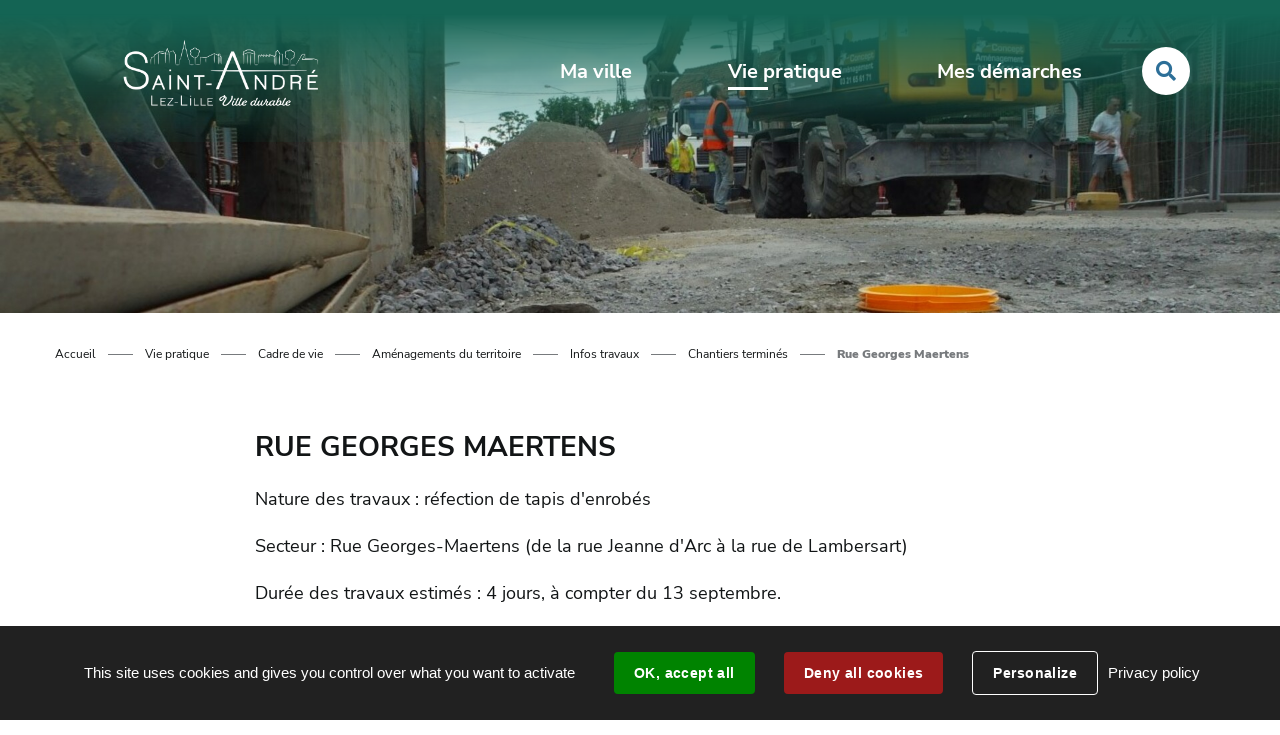

--- FILE ---
content_type: text/html; charset=utf-8
request_url: https://www.villesaintandre.fr/10926-rue-georges-maertens.htm
body_size: 8049
content:
<!DOCTYPE html>
<html lang="fr">
<head>
        <meta http-equiv="X-UA-Compatible" content="IE=edge">
    <meta charset="UTF-8">
    <title>Rue Georges Maertens - Saint André lez Lille</title>
    <meta name="Description" content="Nature des travaux : réfection de tapis d&#039;enrobés<br><br>Secteur : Rue Georges-Maertens (de la rue Jeanne d&#039;Arc à la rue de Lambersart)<br><br>Durée des [...]">
    <link rel="shortcut icon" href="/uploads/Image/8a/SIT_STANDRE_757_favicon.ico" type="image/x-icon">
    <script>
        var SERVER_ROOT = '/';
        var SIT_IMAGE = '/images/GBI_STANDRE/';
    </script>
<link rel="stylesheet" href="/uploads/Style/SIT_STANDRE_include_css_GAB_STANDRE_default.css?time=1768400803" media="screen, print">
<link rel="stylesheet" href="/include/css/GAB_STANDRE/print.css" media="print">
<link rel="stylesheet" href="/include/js/jquery/ui/jquery-ui.min.css" media="screen">
<link rel="stylesheet" href="/include/js/jquery/colorbox/colorbox.css" media="screen">
<script src="/include/js/tarteaucitron.js/tarteaucitron.js" ></script>
<script src="/include/js/jquery/jquery.min.js" ></script>
<script src="/include/js/jquery/ui/jquery-ui.min.js" ></script>
<script src="/include/js/jquery/ui/i18n/datepicker-fr.js" ></script>
<script src="/include/js/jquery/colorbox/jquery.colorbox-min.js" ></script>
<script src="/include/js/jquery/colorbox/i18n/jquery.colorbox-fr.js" ></script>
<script src="/include/js/core.js.php" ></script>
<script src="/include/flashplayer/jwplayer/jwplayer.js" ></script>
<script src="/include/js/audiodescription.js" ></script>
<script src="/include/js/module/common.js" ></script>
<script src="/include/gabarit_site/GAB_STANDRE/script.js" ></script>
<script>
dataLayer = [{
	'ID_PAGE' : '10926',
	'LEVEL1' : 'Vie pratique',
	'LEVEL2' : 'Cadre de vie',
	'TYPE' : 'page',
	'IDTF' : '10926',
	'LABEL' : 'Rue Georges Maertens'
}];
</script>
<meta property="og:title" content="Rue Georges Maertens">
<meta property="og:url" content="https://www.villesaintandre.fr/10926-rue-georges-maertens.htm">
<meta property="og:image" content="https://www.villesaintandre.fr/uploads/Image/dd/68619_565_Travaux.jpg">
<meta property="twitter:title" content="Rue Georges Maertens">
<meta property="twitter:image" content="https://www.villesaintandre.fr/uploads/Image/dd/68619_565_Travaux.jpg">
<meta property="twitter:card" content="summary">
<meta name="viewport" content="width=device-width, initial-scale=1">
<script>tarteaucitron.user.gtagUa='UA-41924608-1';
(tarteaucitron.job = tarteaucitron.job || []).push('gtag');
(tarteaucitron.job = tarteaucitron.job || []).push('youtube');

tarteaucitron.init({
    "privacyUrl": "/10299-traitement-des-donnees.htm", /* Privacy policy url */
    "hashtag": "#tarteaucitron", /* Open the panel with this hashtag */
    "cookieName": "tarteaucitron", /* Cookie name */
    "orientation": "bottom", /* Banner position (top - bottom) */
    "showAlertSmall": false, /* Show the small banner on bottom right */
    "cookieslist": true, /* Show the cookie list */
    "showIcon": false, /* Show cookie icon to manage cookies */
    
    "iconPosition": "BottomRight", /* Position of the icon between BottomRight, BottomLeft, TopRight and TopLeft */
    "adblocker": false, /* Show a Warning if an adblocker is detected */
    "DenyAllCta" : true, /* Show the accept all button when highPrivacy on */
    "AcceptAllCta" : true, /* Show the accept all button when highPrivacy on */
    "highPrivacy": true, /* Disable auto consent */
    "handleBrowserDNTRequest": false, /* If Do Not Track == 1, disallow all */
    "removeCredit": true, /* Remove credit link */
    "moreInfoLink": true, /* Show more info link */
    "useExternalCss": false, /* If false, the tarteaucitron.css file will be loaded */
    "useExternalJs": false,
    "bodyPosition": "bottom", /* Position of TAC HTML code (accessibilité) */
    //"cookieDomain": ".my-multisite-domaine.fr", /* Shared cookie for multisite */
    "readmoreLink": "", /* Change the default readmore link */
    "mandatory": true, /* Show a message about mandatory cookies */
    "closePopup": false, /* Affiche un lien de fermeture de la bannière sans validation du choix */
    "groupServices": false /* Permettre le consentement par groupe de service */
});
        </script>
<script type="application/ld+json">
[{"@context":"https://schema.org","@type":"BreadcrumbList","itemListElement":[{"@type":"ListItem","position":1,"name":"Accueil","item":"https://www.villesaintandre.fr/"},{"@type":"ListItem","position":2,"name":"Vie pratique","item":"https://www.villesaintandre.fr/10117-vie-pratique.htm"},{"@type":"ListItem","position":3,"name":"Cadre de vie","item":"https://www.villesaintandre.fr/10396-cadre-de-vie.htm"},{"@type":"ListItem","position":4,"name":"Aménagements du territoire","item":"https://www.villesaintandre.fr/10397-amenagement-du-territoire.htm"},{"@type":"ListItem","position":5,"name":"Infos travaux","item":"https://www.villesaintandre.fr/10911-inofs-travaux.htm"},{"@type":"ListItem","position":6,"name":"Chantiers terminés","item":"https://www.villesaintandre.fr/10918-chantiers-termines.htm"},{"@type":"ListItem","position":7,"name":"Rue Georges Maertens","item":"https://www.villesaintandre.fr/10926-rue-georges-maertens.htm"}]}]
</script>
</head>
<body class="interne">
<div id="document" data-mode="ON_" data-idtf="10926">
        
<div id="lienEvitement">
    <div class="innerCenter">
        <ul>
            <li><a href="#menu" class="triggerClick" data-controls="btnMenuMobile">Aller au menu</a></li>
            <li><a href="#contenu">Aller au contenu</a></li>
                            <li><a href="#btnRecherche" class="triggerClick">Aller à la recherche</a></li>
                    </ul>
    </div>
</div>

<header id="bandeauHaut" role="banner">
        <div class="headerBg">
        <div class="innerCenter">
            <div class="wrapper">
                <div id="logo">
                                            <a href="/">
                            <img alt="Saint André lez Lille" src="/images/GBI_STANDRE/logo.png">
                        </a>
                                    </div>

                <div class="navigate">
                <button type="button" class="aria-toggle" id="btnMenuMobile" aria-controls="menu" aria-expanded="false"><span class="visuallyhidden">Menu</span></button>
                    <nav id="menu" role="navigation">
                        <div class="inner">
                            <ul class="niv1">
                                                                    <li class="niv1">
                                        <a href="/10118-ma-ville.htm" class="withChild aria-toggle" id="nav1_10118" role="button" aria-controls="sousMenu_10118" aria-expanded="false">Ma ville</a>
                                                                                    <div class="sousMenu" id="sousMenu_10118" aria-labelledby="nav1_10118">
                                                <div class="innerCenter">
                                                    <button type="button" class="sousMenuFermer aria-close" aria-controls="nav1_10118"><span class="visuallyhidden">Fermer le menu</span></button>
                                                    <ul class="niv2">
                                                                                                                    <li class="niv2">
                                                                <a href="/10348-vie-municipale.htm" class="withChild">Vie municipale</a>
                                                                                                                                    <ul class="niv3">
                                                                                                                                                    <li class="niv3">
                                                                                <a href="/18501-guichet-unique.htm">Guichet unique</a>
                                                                            </li>
                                                                                                                                                    <li class="niv3">
                                                                                <a href="/10330-conseil-municipal.htm">Conseil municipal</a>
                                                                            </li>
                                                                                                                                                    <li class="niv3">
                                                                                <a href="/10331-deliberations-du-conseil-municipal.htm">Délibérations du Conseil municipal</a>
                                                                            </li>
                                                                                                                                                    <li class="niv3">
                                                                                <a href="/13968-proces-verbaux-du-conseil-municipal.htm">Procès-Verbaux du Conseil Municipal</a>
                                                                            </li>
                                                                                                                                                    <li class="niv3">
                                                                                <a href="/10326-services-de-la-mairie.htm">Services de la mairie</a>
                                                                            </li>
                                                                                                                                                    <li class="niv3">
                                                                                <a href="/10356-marches-publics.htm">Marchés publics</a>
                                                                            </li>
                                                                                                                                                    <li class="niv3">
                                                                                <a href="/19756-impots-locaux.htm">Impôts locaux</a>
                                                                            </li>
                                                                                                                                            </ul>
                                                                                                                            </li>
                                                                                                                    <li class="niv2">
                                                                <a href="/10136-decouvrir-saint-andre.htm" class="withChild">Découvrir Saint-André</a>
                                                                                                                                    <ul class="niv3">
                                                                                                                                                    <li class="niv3">
                                                                                <a href="/10137-presentation-de-la-ville.htm">Présentation de la ville</a>
                                                                            </li>
                                                                                                                                                    <li class="niv3">
                                                                                <a href="/10327-histoire-de-la-ville.htm">Histoire de la ville</a>
                                                                            </li>
                                                                                                                                                    <li class="niv3">
                                                                                <a href="/25077-une-ville-labelisee.htm">Une ville labelisée</a>
                                                                            </li>
                                                                                                                                                    <li class="niv3">
                                                                                <a href="/24500-devoir-de-memoire.htm">Devoir de mémoire</a>
                                                                            </li>
                                                                                                                                                    <li class="niv3">
                                                                                <a href="/10352-jumelages.htm">Jumelages</a>
                                                                            </li>
                                                                                                                                                    <li class="niv3">
                                                                                <a href="/10351-plan-de-la-ville.htm">Plan de la ville</a>
                                                                            </li>
                                                                                                                                                    <li class="niv3">
                                                                                <a href="/10350-charte-graphique.htm">Charte graphique</a>
                                                                            </li>
                                                                                                                                                    <li class="niv3">
                                                                                <a href="/10329-magazine-municipal-sam.htm">Magazine municipal : SAM</a>
                                                                            </li>
                                                                                                                                                    <li class="niv3">
                                                                                <a href="/12266-portraits-d-andresien-ne-s.htm">Portraits d&#039;Andrésien(ne)s</a>
                                                                            </li>
                                                                                                                                            </ul>
                                                                                                                            </li>
                                                                                                                    <li class="niv2">
                                                                <a href="/10344-participation-citoyenne.htm" class="withChild">Participation citoyenne</a>
                                                                                                                                    <ul class="niv3">
                                                                                                                                                    <li class="niv3">
                                                                                <a href="/25063-concertation-citoyenne.htm">Concertation citoyenne</a>
                                                                            </li>
                                                                                                                                                    <li class="niv3">
                                                                                <a href="/13398-les-ateliers-creation.htm">Les Ateliers Création</a>
                                                                            </li>
                                                                                                                                                    <li class="niv3">
                                                                                <a href="/10378-tell-my-city.htm">Thelma</a>
                                                                            </li>
                                                                                                                                                    <li class="niv3">
                                                                                <a href="/13397-tirage-au-sort-des-jures-d-assises.htm">Tirage au sort des jurés d&#039;assises </a>
                                                                            </li>
                                                                                                                                            </ul>
                                                                                                                            </li>
                                                                                                            </ul>
                                                    <a name="fin" href="#" class="jump"></a>
                                                </div>
                                            </div>
                                                                            </li>
                                                                    <li class="niv1 selected">
                                        <a href="/10117-vie-pratique.htm" class="withChild aria-toggle" id="nav1_10117" role="button" aria-controls="sousMenu_10117" aria-expanded="false">Vie pratique</a>
                                                                                    <div class="sousMenu" id="sousMenu_10117" aria-labelledby="nav1_10117">
                                                <div class="innerCenter">
                                                    <button type="button" class="sousMenuFermer aria-close" aria-controls="nav1_10117"><span class="visuallyhidden">Fermer le menu</span></button>
                                                    <ul class="niv2">
                                                                                                                    <li class="niv2 selected">
                                                                <a href="/10396-cadre-de-vie.htm" class="withChild">Cadre de vie</a>
                                                                                                                                    <ul class="niv3">
                                                                                                                                                    <li class="niv3 selected">
                                                                                <a href="/10397-amenagement-du-territoire.htm">Aménagements du territoire</a>
                                                                            </li>
                                                                                                                                                    <li class="niv3">
                                                                                <a href="/10398-developpement-durable.htm">Développement durable</a>
                                                                            </li>
                                                                                                                                                    <li class="niv3">
                                                                                <a href="/10912-urbanisme.htm">Urbanisme</a>
                                                                            </li>
                                                                                                                                                    <li class="niv3">
                                                                                <a href="/13399-mobilite.htm">Mobilité</a>
                                                                            </li>
                                                                                                                                                    <li class="niv3">
                                                                                <a href="/10399-police-municipale.htm">Police municipale</a>
                                                                            </li>
                                                                                                                                                    <li class="niv3">
                                                                                <a href="/13678-gestion-des-espaces-verts.htm">Gestion des Espaces Verts </a>
                                                                            </li>
                                                                                                                                                    <li class="niv3">
                                                                                <a href="/10400-proprete.htm">Propreté</a>
                                                                            </li>
                                                                                                                                                    <li class="niv3">
                                                                                <a href="/10401-bons-gestes-a-adopter.htm">Bons gestes à adopter</a>
                                                                            </li>
                                                                                                                                                    <li class="niv3">
                                                                                <a href="/16939-civisme.htm">Civisme</a>
                                                                            </li>
                                                                                                                                                    <li class="niv3">
                                                                                <a href="/10403-prevention.htm">Prévention</a>
                                                                            </li>
                                                                                                                                            </ul>
                                                                                                                            </li>
                                                                                                                    <li class="niv2">
                                                                <a href="/10382-culture-sport.htm" class="withChild">Vie Culturelle</a>
                                                                                                                                    <ul class="niv3">
                                                                                                                                                    <li class="niv3">
                                                                                <a href="/12862-equipements-culturels.htm">Equipements culturels</a>
                                                                            </li>
                                                                                                                                                    <li class="niv3">
                                                                                <a href="/25476-les-evenements-culturels.htm">Les événements culturels</a>
                                                                            </li>
                                                                                                                                                    <li class="niv3">
                                                                                <a href="/22844-agenda-culturel.htm">Agenda Culturel</a>
                                                                            </li>
                                                                                                                                                    <li class="niv3">
                                                                                <a href="/18768-street-art.htm">Street-art</a>
                                                                            </li>
                                                                                                                                                    <li class="niv3">
                                                                                <a href="/23440-projet-de-mediatheque-intercommunale.htm">Projet de Médiathèque intercommunale</a>
                                                                            </li>
                                                                                                                                            </ul>
                                                                                                                            </li>
                                                                                                                    <li class="niv2">
                                                                <a href="/25475-vie-sportive.htm" class="withChild">Vie sportive</a>
                                                                                                                                    <ul class="niv3">
                                                                                                                                                    <li class="niv3">
                                                                                <a href="/25452-le-sport-pour-tous.htm">Le Sport pour Tous</a>
                                                                            </li>
                                                                                                                                                    <li class="niv3">
                                                                                <a href="/17469-evenements-sportifs.htm">Événements sportifs</a>
                                                                            </li>
                                                                                                                                                    <li class="niv3">
                                                                                <a href="/15463-piscine-municipale.htm">Piscine Municipale</a>
                                                                            </li>
                                                                                                                                                    <li class="niv3">
                                                                                <a href="/22632-aire-de-jeux.htm">Aire de jeux</a>
                                                                            </li>
                                                                                                                                                    <li class="niv3">
                                                                                <a href="/17801-pass-sport.htm">Pass&#039;Sport Culture</a>
                                                                            </li>
                                                                                                                                                    <li class="niv3">
                                                                                <a href="/24281-equipements-sportifs.htm">Équipements sportifs</a>
                                                                            </li>
                                                                                                                                            </ul>
                                                                                                                            </li>
                                                                                                                    <li class="niv2">
                                                                <a href="/10134-enfance-jeunesse.htm" class="withChild">Enfance &amp; Jeunesse</a>
                                                                                                                                    <ul class="niv3">
                                                                                                                                                    <li class="niv3">
                                                                                <a href="/10406-petite-enfance.htm">Petite enfance</a>
                                                                            </li>
                                                                                                                                                    <li class="niv3">
                                                                                <a href="/10407-enfance-adolescence.htm">Enfance</a>
                                                                            </li>
                                                                                                                                                    <li class="niv3">
                                                                                <a href="/14683-jeunesse.htm">Jeunesse</a>
                                                                            </li>
                                                                                                                                                    <li class="niv3">
                                                                                <a href="/14823-scolarite.htm">Scolarité</a>
                                                                            </li>
                                                                                                                                                    <li class="niv3">
                                                                                <a href="/10404-restauration-scolaire.htm">Restauration scolaire</a>
                                                                            </li>
                                                                                                                                                    <li class="niv3">
                                                                                <a href="/14825-accueil-de-loisirs.htm">Accueil de loisirs</a>
                                                                            </li>
                                                                                                                                            </ul>
                                                                                                                            </li>
                                                                                                                    <li class="niv2">
                                                                <a href="/10410-action-sociale.htm" class="withChild">Solidarité</a>
                                                                                                                                    <ul class="niv3">
                                                                                                                                                    <li class="niv3">
                                                                                <a href="/10411-ccas.htm">CCAS</a>
                                                                            </li>
                                                                                                                                                    <li class="niv3">
                                                                                <a href="/13594-franceservices.htm">FranceServices</a>
                                                                            </li>
                                                                                                                                                    <li class="niv3">
                                                                                <a href="/10412-point-justice.htm">Point Justice</a>
                                                                            </li>
                                                                                                                                                    <li class="niv3">
                                                                                <a href="/10419-seniors.htm">Bien Vieillir</a>
                                                                            </li>
                                                                                                                                                    <li class="niv3">
                                                                                <a href="/11028-aides-sociales.htm">Aides sociales</a>
                                                                            </li>
                                                                                                                                                    <li class="niv3">
                                                                                <a href="/11026-logements-sociaux.htm">Logements sociaux</a>
                                                                            </li>
                                                                                                                                                    <li class="niv3">
                                                                                <a href="/10414-accessibilite.htm">Accessibilité &amp; Handicap</a>
                                                                            </li>
                                                                                                                                                    <li class="niv3">
                                                                                <a href="/10415-vivons-en-forme-a-saint-andre.htm">Prévention Santé</a>
                                                                            </li>
                                                                                                                                                    <li class="niv3">
                                                                                <a href="/10417-u.t.p.a.s.-de-la-madeleine.htm">La M.N.S. de la Madeleine</a>
                                                                            </li>
                                                                                                                                                    <li class="niv3">
                                                                                <a href="/11027-accompagnement-numerique.htm">Accompagnement numérique</a>
                                                                            </li>
                                                                                                                                            </ul>
                                                                                                                            </li>
                                                                                                                    <li class="niv2">
                                                                <a href="/10408-vie-associative.htm" class="withChild">Vie associative</a>
                                                                                                                                    <ul class="niv3">
                                                                                                                                                    <li class="niv3">
                                                                                <a href="/13523-agenda-des-asso.htm">Agenda des Asso</a>
                                                                            </li>
                                                                                                                                                    <li class="niv3">
                                                                                <a href="/10270-annuaire-associations.htm">Annuaire des associations</a>
                                                                            </li>
                                                                                                                                                    <li class="niv3">
                                                                                <a href="/22964-mises-a-disposition-par-la-ville.htm">Mises a disposition par la ville </a>
                                                                            </li>
                                                                                                                                                    <li class="niv3">
                                                                                <a href="/13753-tremplin-des-asso.htm">Tremplin des Asso</a>
                                                                            </li>
                                                                                                                                            </ul>
                                                                                                                            </li>
                                                                                                                    <li class="niv2">
                                                                <a href="/10391-vie-economique.htm" class="withChild">Vie économique</a>
                                                                                                                                    <ul class="niv3">
                                                                                                                                                    <li class="niv3">
                                                                                <a href="/10394-accompagnement-conseil.htm">Accompagnement &amp; conseil</a>
                                                                            </li>
                                                                                                                                                    <li class="niv3">
                                                                                <a href="/10269-annuaire-commercants.htm">Annuaire des professionnels andrésiens</a>
                                                                            </li>
                                                                                                                                                    <li class="niv3">
                                                                                <a href="/21258-reglement-braderie-du-muguet.htm">Les événements de la vie éco</a>
                                                                            </li>
                                                                                                                                                    <li class="niv3">
                                                                                <a href="/25098-objectif-centralite-feuille-de-route-commerce.htm">Objectif centralité / Feuille de route Commerce</a>
                                                                            </li>
                                                                                                                                                    <li class="niv3">
                                                                                <a href="/25099-partenariat-avec-la-chambre-des-metiers-et-de-l-artisanat.htm">Partenariat avec la Chambre des Métiers et de l’Artisanat</a>
                                                                            </li>
                                                                                                                                                    <li class="niv3">
                                                                                <a href="/25100-l-arcopro-association-des-professionnels-andresiens.htm">L’ARCOPRO, association des professionnels andrésiens</a>
                                                                            </li>
                                                                                                                                                    <li class="niv3">
                                                                                <a href="/25101-l-occupation-du-domaine-public-a-titre-commercial.htm">L’occupation du Domaine Public à titre commercial</a>
                                                                            </li>
                                                                                                                                                    <li class="niv3">
                                                                                <a href="/23779-les-appels-a-manifestations-d-interet-ami.htm">Les Appels à manifestations d&#039;intérêt (AMI)</a>
                                                                            </li>
                                                                                                                                                    <li class="niv3">
                                                                                <a href="/19339-taxe-locale-sur-la-publicite-exterieure-tlpe.htm">Taxe Locale sur la Publicité Extérieure (TLPE)</a>
                                                                            </li>
                                                                                                                                                    <li class="niv3">
                                                                                <a href="/23565-les-meubles-de-tourisme.htm">Les meublés de tourisme</a>
                                                                            </li>
                                                                                                                                            </ul>
                                                                                                                            </li>
                                                                                                                    <li class="niv2">
                                                                <a href="/25064-emploi.htm" class="withChild">Emploi</a>
                                                                                                                                    <ul class="niv3">
                                                                                                                                                    <li class="niv3">
                                                                                <a href="/12698-emploi-mno.htm">La Maison de l&#039;emploi</a>
                                                                            </li>
                                                                                                                                                    <li class="niv3">
                                                                                <a href="/10418-aides-a-l-emploi.htm">Aides à l&#039;Emploi</a>
                                                                            </li>
                                                                                                                                                    <li class="niv3">
                                                                                <a href="/10395-offres-d-emploi.htm">Offres d&#039;emploi</a>
                                                                            </li>
                                                                                                                                            </ul>
                                                                                                                            </li>
                                                                                                                    <li class="niv2">
                                                                <a href="/10381-numeros-utiles.htm">Numéros utiles</a>
                                                                                                                            </li>
                                                                                                                    <li class="niv2">
                                                                <a href="/10380-web-espace.htm">Web-espace</a>
                                                                                                                            </li>
                                                                                                            </ul>
                                                    <a name="fin" href="#" class="jump"></a>
                                                </div>
                                            </div>
                                                                            </li>
                                                                    <li class="niv1">
                                        <a href="/10119-mes-demarches.htm" class="withChild aria-toggle" id="nav1_10119" role="button" aria-controls="sousMenu_10119" aria-expanded="false">Mes démarches</a>
                                                                                    <div class="sousMenu" id="sousMenu_10119" aria-labelledby="nav1_10119">
                                                <div class="innerCenter">
                                                    <button type="button" class="sousMenuFermer aria-close" aria-controls="nav1_10119"><span class="visuallyhidden">Fermer le menu</span></button>
                                                    <ul class="niv2">
                                                                                                                    <li class="niv2">
                                                                <a href="/10140-etat-civil.htm" class="withChild">Etat-civil</a>
                                                                                                                                    <ul class="niv3">
                                                                                                                                                    <li class="niv3">
                                                                                <a href="/10359-mariage.htm">Mariage</a>
                                                                            </li>
                                                                                                                                                    <li class="niv3">
                                                                                <a href="/10141-passeport-et-carte-d-identite.htm">Passeport et carte d&#039;identité</a>
                                                                            </li>
                                                                                                                                                    <li class="niv3">
                                                                                <a href="/10358-demandes-d-actes.htm">Demande d&#039;actes</a>
                                                                            </li>
                                                                                                                                                    <li class="niv3">
                                                                                <a href="/10360-pacs.htm">PACS</a>
                                                                            </li>
                                                                                                                                                    <li class="niv3">
                                                                                <a href="/10361-parrainage-republicain.htm">Parrainage républicain</a>
                                                                            </li>
                                                                                                                                                    <li class="niv3">
                                                                                <a href="/10357-inscription-sur-les-listes-electorales.htm">Inscription sur les listes électorales</a>
                                                                            </li>
                                                                                                                                                    <li class="niv3">
                                                                                <a href="/10373-cimetiere.htm">Cimetière</a>
                                                                            </li>
                                                                                                                                            </ul>
                                                                                                                            </li>
                                                                                                                    <li class="niv2">
                                                                <a href="/10142-environnement.htm" class="withChild">Cadre de vie</a>
                                                                                                                                    <ul class="niv3">
                                                                                                                                                    <li class="niv3">
                                                                                <a href="/10375-demenagement-depot-de-benne.htm">Demande d&#039;occupation du domaine public </a>
                                                                            </li>
                                                                                                                                            </ul>
                                                                                                                            </li>
                                                                                                                    <li class="niv2">
                                                                <a href="/10365-vie-associative.htm" class="withChild">Vie associative</a>
                                                                                                                                    <ul class="niv3">
                                                                                                                                                    <li class="niv3">
                                                                                <a href="/10366-demande-de-subventions.htm">Demande de subventions associative</a>
                                                                            </li>
                                                                                                                                                    <li class="niv3">
                                                                                <a href="/13750-demande-de-creation-ou-modification-d-une-fiche-association.htm">Demande de création ou modification d&#039;une Fiche Association </a>
                                                                            </li>
                                                                                                                                                    <li class="niv3">
                                                                                <a href="/14918-demande-de-publication-dans-l-agenda-des-asso.htm">Demande de publication dans l&#039;agenda des Asso</a>
                                                                            </li>
                                                                                                                                                    <li class="niv3">
                                                                                <a href="/10367-reservation-de-salles.htm">Réserver une salle pour une ASSOCIATION</a>
                                                                            </li>
                                                                                                                                                    <li class="niv3">
                                                                                <a href="/10368-debit-de-boisson-temporaire.htm">Demande d&#039;ouverture de débit de boisson temporaire</a>
                                                                            </li>
                                                                                                                                                    <li class="niv3">
                                                                                <a href="/10369-organisation-d-un-loto.htm">Demande d&#039;organisation d&#039;une loterie</a>
                                                                            </li>
                                                                                                                                            </ul>
                                                                                                                            </li>
                                                                                                                    <li class="niv2">
                                                                <a href="/15512-famille-enfance.htm" class="withChild">Famille/Enfance</a>
                                                                                                                                    <ul class="niv3">
                                                                                                                                                    <li class="niv3">
                                                                                <a href="/10377-inscription-ecoles.htm">Inscriptions Scolaires</a>
                                                                            </li>
                                                                                                                                                    <li class="niv3">
                                                                                <a href="/10997-portail-familles.htm">Portail Familles Ville</a>
                                                                            </li>
                                                                                                                                                    <li class="niv3">
                                                                                <a href="/16216-inscription-atelier-p-tits-sportifs.htm">Inscription Atelier P&#039;tits sportifs</a>
                                                                            </li>
                                                                                                                                                    <li class="niv3">
                                                                                <a href="/15514-portail-famille-de-l-association-cap.htm">Portail Familles Association CAP</a>
                                                                            </li>
                                                                                                                                                    <li class="niv3">
                                                                                <a href="/14730-bientot-16-ans-recensement-citoyen.htm">Recensement citoyen</a>
                                                                            </li>
                                                                                                                                            </ul>
                                                                                                                            </li>
                                                                                                                    <li class="niv2">
                                                                <a href="/10370-services.htm" class="withChild">Services</a>
                                                                                                                                    <ul class="niv3">
                                                                                                                                                    <li class="niv3">
                                                                                <a href="/18309-portail-citoyen.htm">Portail citoyen</a>
                                                                            </li>
                                                                                                                                                    <li class="niv3">
                                                                                <a href="/22741-services-des-finances-publiques.htm">Services des Finances Publiques</a>
                                                                            </li>
                                                                                                                                                    <li class="niv3">
                                                                                <a href="/10371-affichage-public.htm">Affichage public</a>
                                                                            </li>
                                                                                                                                                    <li class="niv3">
                                                                                <a href="/11802-demandes-de-subventions.htm">Demandes de subventions pour particuliers</a>
                                                                            </li>
                                                                                                                                                    <li class="niv3">
                                                                                <a href="/23627-location-d-une-salle-municipale.htm">Louer une salle pour un PARTICULIER</a>
                                                                            </li>
                                                                                                                                                    <li class="niv3">
                                                                                <a href="/10374-medaille-du-travail.htm">Médaille du travail</a>
                                                                            </li>
                                                                                                                                                    <li class="niv3">
                                                                                <a href="/10372-objets-trouves.htm">Objets trouvés</a>
                                                                            </li>
                                                                                                                                            </ul>
                                                                                                                            </li>
                                                                                                                    <li class="niv2">
                                                                <a href="/10413-aides-de-la-ville.htm">Aides de la ville</a>
                                                                                                                            </li>
                                                                                                                    <li class="niv2">
                                                                <a href="/10511-urbanisme.htm" class="withChild">Urbanisme</a>
                                                                                                                                    <ul class="niv3">
                                                                                                                                                    <li class="niv3">
                                                                                <a href="/10515-guichet-numerique-gnau.htm">Guichet numérique (GNAU)</a>
                                                                            </li>
                                                                                                                                                    <li class="niv3">
                                                                                <a href="/16169-declaration-prealable.htm">Déclaration préalable</a>
                                                                            </li>
                                                                                                                                                    <li class="niv3">
                                                                                <a href="/10512-permis-de-construire.htm">Permis de construire</a>
                                                                            </li>
                                                                                                                                                    <li class="niv3">
                                                                                <a href="/10513-permis-de-demolir.htm">Permis de démolir</a>
                                                                            </li>
                                                                                                                                                    <li class="niv3">
                                                                                <a href="/10514-pose-d-enseigne.htm">Pose d&#039;enseigne</a>
                                                                            </li>
                                                                                                                                            </ul>
                                                                                                                            </li>
                                                                                                            </ul>
                                                    <a name="fin" href="#" class="jump"></a>
                                                </div>
                                            </div>
                                                                            </li>
                                                            </ul>
                        </div>
                    </nav>
                                            <button type="button" class="aria-toggle" id="btnRecherche" aria-controls="blocRecherche" aria-expanded="false"><span class="visuallyhidden">Rechercher sur le site</span></button>
                                    </div>
            </div>

                            <div id="blocRecherche" class="blocRecherche" role="search">
                    <form method="get" action="/23288-recherche.htm" id="champRecherche" aria-hidden="true" aria-labelledby="btnRecherche">
                        <div class="innerChampRecherche">
                            <div class="innerCenter">
                                <p>
                                    <label for="searchString" class="visuallyhidden">Rechercher sur le site</label>
                                    <input type="search" id="searchString" name="searchString" value="" placeholder="Que cherchez-vous ?">
                                </p>
                                <p>
                                    <button id="searchSubmit" name="search" title="Lancer la recherche"><span class="visuallyhidden">Rechercher</span></button>
                                    <input type="hidden" name="idtf" value="23288">
                                </p>
                            </div>
                        </div>
                    </form>
                </div>
                    </div>
    </div>
</header>

<div id="accrocheImage">
                        <img src="/uploads/Image/dd/IMF_ACCROCHE/GAB_STANDRE/68619_565_Travaux.jpg" alt="">
            </div>

    <main id="corps" role="main">
        <div class="innerCenter">
                            <nav id="ariane" aria-label="Fil d&#039;Ariane"><ol><li><a href="/">Accueil</a></li><li><a href="/10117-vie-pratique.htm">Vie pratique</a></li><li><a href="/10396-cadre-de-vie.htm">Cadre de vie</a></li><li><a href="/10397-amenagement-du-territoire.htm">Aménagements du territoire</a></li><li><a href="/10911-inofs-travaux.htm">Infos travaux</a></li><li><a href="/10918-chantiers-termines.htm">Chantiers terminés</a></li><li>Rue Georges Maertens</li></ol></nav>                        <div id="contenu">
    
    <div id="par80579" class="paragraphe txt"><div class="innerParagraphe"><h2>RUE GEORGES MAERTENS</h2><p>Nature des travaux : réfection de tapis d'enrobés</p>
<p>Secteur : Rue Georges-Maertens (de la rue Jeanne d'Arc à la rue de Lambersart)</p>
<p>Durée des travaux estimés : 4 jours, à compter du 13 septembre.</p>
<p>Prestataire : Eurovia - Vinci</p>
<p><img src="/uploads/Image/47/68723_491_GM.jpg" alt="" class="alignleft" width="1329" height="786"></p>
<p> </p>
<p><img src="/uploads/Image/09/68724_521_DSC.jpg" alt="" class="alignleft" width="1920" height="1280"></p></div></div></div>
        </div>
    </main>
    <footer id="bandeauBas" role="contentinfo">
    <div class="innerCenter">
        <div class="wrapper">
            <div class="logo">
                <img src="/images/GBI_STANDRE/logoBas.png" alt="">
            </div>
            <div class="wrapper">
                <div class="adresse">
                                            <h3>Mairie de Saint-André</h3>
                                                                <p>89, rue du Général-Leclerc - BP 1<br>59 871 Saint-André CEDEX<br>Téléphone : 03 20 63 07 50<br><br>accessible :<br>- en bus : Liane 1 ou CO3, <br>arrêt « mairie de Saint-André »<br>- à V’Lille : station 156 <br>« Saint-André Mairie »<br>- à vélo : arceaux devant et derrière l’Hôtel de ville<br>- Accès PMR : à l’arrière de l’Hôtel de ville - rue de Lambersart</p>
                                    </div>
                <div class="horaires">
                                            <h3>Horaires d’ouverture guichet unique</h3>
                                                                <p>Lundi : 8h30 à 12h / 13h15 à 17h30<br>Mardi: 8h30 à 12h / 13h15 à 17h30<br>Mercredi: 8h30 à 12h / 13h15 à 17h15<br>Jeudi: 8h30 à 12h / 13h15 à 18h00<br>Vendredi: 8h30 à 12h / 13h15 à 17h15<br><br>+ Permanence État-Civil <br>Le samedi, de 8h30 à 12h<br><br>NUMÉROS UTILES :<br>Police municipale : 03 20 42 22 03<br>Police nationale : 03 20 16 96 79</p>
                                    </div>
                <div class="reseaux">
                                            <h3>Suivez-nous</h3>
                                        <div class="liens">
                                                    <a href="https://fr-fr.facebook.com/StAndre59350/" class="external facebook"><span class="visuallyhidden">Facebook</span></a>
                                                                            <a href="https://www.instagram.com/standre59350/?hl=fr" class="external instagram"><span class="visuallyhidden">Instagram</span></a>
                                                                            <a href="https://twitter.com/standre59350" class="external twitter"><span class="visuallyhidden">Twitter</span></a>
                                            </div>
                </div>
            </div>
        </div>
        <div class="liensBas">
            <div class="innerCenter">
                <ul>
                                            <li>
                            <a href="/10261-plan-du-site.htm">Plan du site</a>
                        </li>
                                            <li>
                            <a href="/10262-mentions-legales.htm">Mentions légales</a>
                        </li>
                                            <li>
                            <a href="/10298-accessibilite.htm">Accessibilité</a>
                        </li>
                                            <li>
                            <a href="/10299-traitement-des-donnees.htm">Traitement des données</a>
                        </li>
                                        <li>
                        <a href="https://lafabrique.orange-business.com/" class="external" title="Réalisation La Fabrique – Groupe Orange Business">Réalisation : <strong>La Fabrique</strong></a>
                    </li>
                </ul>
            </div>
        </div>
    </div>
</footer>

    <a href="#document" title="Haut de page" id="hautDePage">
        <span class="visuallyhidden">Revenir en haut de page</span>
    </a>
</div>
<script>
$(function () {cmsCommon.initMenu(cmsCommon.tablette, $("#btnMenuMobile"));
tarteaucitron.addInternalScript("/include/js/tarteaucitron-services/matomotagmanager.js");
});
</script></body>
</html>


--- FILE ---
content_type: text/css
request_url: https://www.villesaintandre.fr/uploads/Style/SIT_STANDRE_include_css_GAB_STANDRE_default.css?time=1768400803
body_size: 17314
content:
/*generated on Wed, 14 Jan 2026 15:26:43 +0100*/
.visuallyhidden{border:0;clip:rect(0 0 0 0);height:1px;margin:-1px;overflow:hidden;padding:0;position:absolute;width:1px;}.clear{clear:both;}.invisible{display:none;}.alignleft{text-align:left;}.alignright{text-align:right;}.aligncenter{text-align:center;}.alignjustify{text-align:justify;}.inlineBlock{display:inline-block;zoom:1;}object.alignleft,img.alignleft,table.alignleft,span.alignleft,iframe.alignleft,embed.alignleft,.videocontainer.alignleft,figure.alignleft{float:left;margin:0 1% 10px 0;}object.alignright,img.alignright,table.alignright,span.alignright,iframe.alignright,embed.alignright,.videocontainer.alignright,figure.alignright{float:right;margin:0 0 10px 1%;text-align:left;}object.alignmiddle,img.alignmiddle,table.alignmiddle,span.alignmiddle,iframe.alignmiddle,embed.alignmiddle,.videocontainer.alignmiddle,figure.alignmiddle{display:block;margin-left:auto !important;margin-right:auto !important;}table.aligncenter{margin:auto;text-align:left;}acronym{border-bottom:1px dotted;cursor:help;}img{max-width:100%;height:auto;}.spanImgContainer{display:inline-block;text-align:center !important;line-height:0;}.spanImgOuter{display:block;position:relative;}.spanImgOuter img{display:block;}.spanCredit{background:rgba(255,255,255,0.75) repeat 0 0;left:0;bottom:0;font-style:italic;font-size:90%;max-width:75%;padding:5px;position:absolute;line-height:1em;text-align:left;}.imgLoupe{position:absolute;bottom:0;right:0;}.spanLegende{display:block;border:1px solid #dedede;padding:5px;line-height:1em;}.message_error{color:red;margin-bottom:15px;text-align:center;}input[type=password].pwdcheck:required:invalid,input[type=password].pwdcheck:focus:invalid{background-image:url("[data-uri]");background-position:right center;background-repeat:no-repeat;box-shadow:none;}input[type=password].pwdcheck:required:valid{background-image:url("[data-uri]");background-position:right center;background-repeat:no-repeat;}@media (max-width: 1170px){.desktop_hidden{display:none !important;}}@media (max-width: 1024px){.tablet_hidden{display:none !important;}}@media (max-width: 767px){.mobile_hidden{display:none !important;}.txt_mobile_hidden{border:1px solid #000;padding:5px;margin:5px;border-radius:2px;}}.clearfix{zoom:1;}.clearfix::before,.clearfix::after{content:".";display:block;height:0;overflow:hidden;}.clearfix::after{clear:both;}.resetColonne{clear:both;float:none;width:100%;margin-left:0;margin-right:0;}.paragraphe .innerParagraphe{zoom:1;}.paragraphe .innerParagraphe::before,.paragraphe .innerParagraphe::after{content:".";display:block;height:0;overflow:hidden;}.paragraphe .innerParagraphe::after{clear:both;}.paragraphe .innerParagraphe::before,.paragraphe .innerParagraphe::after{content:'.';display:block;height:0;overflow:hidden;}.paragraphe .innerParagraphe::after{clear:both;}.iframe-ratio{position:relative;}.iframe-ratio::before{content:"";display:block;width:100%;height:0;padding-bottom:56.25%;}.iframe-ratio.width_left{width:48%;float:left;margin-right:2%;}.iframe-ratio.width_right{width:48%;float:right;margin-left:2%;}.iframe-ratio.width_middle{width:50%;margin:auto;}.iframe-ratio iframe,.iframe-ratio embed,.iframe-ratio object,.iframe-ratio video{position:absolute;left:0;top:0;width:100%;height:100%;}@media screen and (max-width: 767px){.iframe-ratio.width_left,.iframe-ratio.width_right,.iframe-ratio.width_middle{width:100%;float:none;margin-right:0;margin-left:0;}}@media screen and (max-width: 767px){.tableauContainer{overflow-x:scroll;position:relative;width:100%;margin-bottom:30px;}.tableauContainer > table{min-width:767px;margin-bottom:10px !important;}}.helper{cursor:help;}.paragraphe .helper img{border:none;padding:0;margin:0;}.simpletooltip[aria-hidden="true"]{display:none;}.simpletooltip_container{position:relative;}.simpletooltip{position:absolute;z-index:666;right:auto;left:100%;width:10em;margin-left:.5em;border-radius:.5em;background:rgba(0,0,0,0.9);color:#eee;padding:.5em;text-align:left;line-height:1.3;}html{font-family:sans-serif;-ms-text-size-adjust:100%;-webkit-text-size-adjust:100%;}body{margin:0;}article,aside,details,figcaption,figure,footer,header,hgroup,main,menu,nav,section,summary{display:block;}audio,canvas,progress,video{display:inline-block;vertical-align:baseline;}audio:not([controls]){display:none;height:0;}[hidden],template{display:none;}a{background-color:transparent;}a:active,a:hover{outline:0;}abbr[title]{border-bottom:1px dotted;}b,strong{font-weight:bold;}dfn{font-style:italic;}h1{font-size:2em;margin:0.67em 0;}mark{background:#ff0;color:#000;}small{font-size:80%;}sub,sup{font-size:75%;line-height:0;position:relative;vertical-align:baseline;}sup{top:-0.5em;}sub{bottom:-0.25em;}img{border:0;}svg:not(:root){overflow:hidden;}figure{margin:0 0 2rem;}hr{-moz-box-sizing:content-box;box-sizing:content-box;height:0;}pre{overflow:auto;}code,kbd,pre,samp{font-family:monospace, monospace;font-size:1em;}button,input,optgroup,select,textarea{color:inherit;font:inherit;margin:0;}button{overflow:visible;}button,select{text-transform:none;}button,html input[type="button"],input[type="reset"],input[type="submit"]{-webkit-appearance:button;cursor:pointer;}button[disabled],html input[disabled]{cursor:default;}button::-moz-focus-inner,input::-moz-focus-inner{border:0;padding:0;}input{line-height:normal;}input[type="checkbox"],input[type="radio"]{box-sizing:border-box;padding:0;}input[type="number"]::-webkit-inner-spin-button,input[type="number"]::-webkit-outer-spin-button{height:auto;}input[type="search"]{-webkit-appearance:textfield;-moz-box-sizing:border-box;-webkit-box-sizing:border-box;box-sizing:border-box;}input[type="search"]::-webkit-search-cancel-button,input[type="search"]::-webkit-search-decoration{-webkit-appearance:none;}fieldset{border:1px solid #c0c0c0;margin:0 2px;padding:0.35em 0.625em 0.75em;}legend{border:0;padding:0;}textarea{overflow:auto;}optgroup{font-weight:bold;}table{border-collapse:collapse;border-spacing:0;}td,th{padding:0;}.visuallyhidden{border:0;clip:rect(0 0 0 0);height:1px;margin:-1px;overflow:hidden;padding:0;position:absolute;width:1px;}.clear{clear:both;}.invisible{display:none;}.alignleft{text-align:left;}.alignright{text-align:right;}.aligncenter{text-align:center;}.alignjustify{text-align:justify;}.inlineBlock{display:inline-block;zoom:1;}object.alignleft,img.alignleft,table.alignleft,span.alignleft,iframe.alignleft,embed.alignleft,.videocontainer.alignleft,figure.alignleft{float:left;margin:0 2% 1rem 0;}object.alignright,img.alignright,table.alignright,span.alignright,iframe.alignright,embed.alignright,.videocontainer.alignright,figure.alignright{float:right;margin:0 0 1rem 1%;text-align:left;}.paragraphe.txt img.alignnone{margin:0 auto;display:block;}table.aligncenter{margin:auto;text-align:left;}acronym{border-bottom:1px dotted;cursor:help;}img{max-width:100%;height:auto;}.clearfix{zoom:1;}.clearfix::before,.clearfix::after{content:'.';display:block;height:0;overflow:hidden;}.clearfix::after{clear:both;}.resetColonne{clear:both;float:none;width:100%;margin-left:0;margin-right:0;}.iframe-ratio{position:relative;margin-bottom:2rem;}.iframe-ratio::before{content:'';display:block;width:100%;height:0;padding-bottom:56.25%;}.iframe-ratio.width_left{width:48%;float:left;margin-right:2%;}.iframe-ratio.width_right{width:48%;float:right;margin-left:2%;}.iframe-ratio.width_middle{width:50%;margin:auto;}.iframe-ratio iframe,.iframe-ratio embed,.iframe-ratio object,.iframe-ratio video{position:absolute;left:0;top:0;width:100%;height:100%;}.iframe-ratio > div{position:absolute;top:0;left:0;width:100% !important;height:100% !important;}@media screen and (max-width: 767px){.iframe-ratio.width_left,.iframe-ratio.width_right,.iframe-ratio.width_middle{width:100%;float:none;margin-right:0;margin-left:0;}}@font-face{font-family:'Font Awesome 5 Solid';src:url('/include/css/GAB_STANDRE/police/fa-solid-900.woff2') format('woff2'), url('/include/css/GAB_STANDRE/police/fa-solid-900.woff') format('woff');font-weight:900;font-style:normal;}@font-face{font-family:'Font Awesome 5 Regular';src:url('/include/css/GAB_STANDRE/police/fa-regular-400.woff2') format('woff2'), url('/include/css/GAB_STANDRE/police/fa-regular-400.woff') format('woff');font-weight:400;font-style:normal;}@font-face{font-family:"Font Awesome 5 Brands";src:url("/include/css/GAB_STANDRE/police/fa-brands-400.eot");src:url("/include/css/GAB_STANDRE/police/fa-brands-400.eot?#iefix") format('embedded-opentype'), url("/include/css/GAB_STANDRE/police/fa-brands-400.woff") format('woff'), url("/include/css/GAB_STANDRE/police/fa-brands-400.ttf") format('truetype'), url("/include/css/GAB_STANDRE/police/fa-brands-400.svg#Font Awesome 5 Brands") format('svg');font-weight:normal;font-style:normal;font-family:'Font Awesome 5 Brands';src:url('/include/css/GAB_STANDRE/police/fa-brands-400.woff2') format('woff2'), url('/include/css/GAB_STANDRE/police/fa-brands-400.woff') format('woff');}.fas{font-family:'Font Awesome 5 Solid', sans-serif;}.far{font-family:'Font Awesome 5 Regular', sans-serif;}.fab{font-family:'Font Awesome 5 Brands', sans-serif;}@font-face{font-family:'Nunito';src:url('/include/css/GAB_STANDRE/police/nunito-sans-v8-latin-200.woff2') format('woff2'), url('/include/css/GAB_STANDRE/police/nunito-sans-v8-latin-200.woff') format('woff');font-weight:200;font-style:normal;}@font-face{font-family:'Nunito';src:url('/include/css/GAB_STANDRE/police/nunito-sans-v8-latin-regular.woff2') format('woff2'), url('/include/css/GAB_STANDRE/police/nunito-sans-v8-latin-regular.woff') format('woff');font-weight:400;font-style:normal;}@font-face{font-family:'Nunito';src:url('/include/css/GAB_STANDRE/police/nunito-sans-v8-latin-700.woff2') format('woff2'), url('/include/css/GAB_STANDRE/police/nunito-sans-v8-latin-700.woff') format('woff');font-weight:700;font-style:normal;}@font-face{font-family:'Nunito';src:url('/include/css/GAB_STANDRE/police/nunito-sans-v8-latin-800.woff2') format('woff2'), url('/include/css/GAB_STANDRE/police/nunito-sans-v8-latin-800.woff') format('woff');font-weight:800;font-style:normal;}@font-face{font-family:'Nunito';src:url('/include/css/GAB_STANDRE/police/nunito-sans-v8-latin-900.woff2') format('woff2'), url('/include/css/GAB_STANDRE/police/nunito-sans-v8-latin-900.woff') format('woff');font-weight:900;font-style:normal;}.tr{transition:all 0.3s;}#document{overflow:hidden;}#corps{position:relative;}#contenu{width:65.811965811966%;margin:0 auto;}@media screen and (max-width: 767px){#contenu{width:calc(100% - 4rem);}}@media (max-width: 1024px){.interne #document.withoutImg #accrocheImage{display:none !important;}}#userBar{display:none;}#colonneGauche{width:23.076923076923%;float:left;padding-right:30px;}#colonneDroite{width:23.076923076923%;float:right;box-sizing:border-box;}.avecDeuxColonnes #contenu{width:48.717948717949%;float:left;}@media screen and (max-width: 1024px){.avecDeuxColonnes #contenu{clear:both;float:none;width:100%;margin-left:0;margin-right:0;}}.avecColonneGauche #contenu{width:74.358974358974%;float:right;}@media screen and (max-width: 1024px){.avecColonneGauche #contenu{clear:both;float:none;width:100%;margin-left:0;margin-right:0;}}.avecColonneDroite #contenu{float:left;width:74.358974358974%;}@media screen and (max-width: 1024px){.avecColonneDroite #contenu{clear:both;float:none;width:100%;margin-left:0;margin-right:0;}}.innerCenter{zoom:1;max-width:1170px;margin:0 auto;padding:0 2rem;position:relative;}.innerCenter::before,.innerCenter::after{content:".";display:block;height:0;overflow:hidden;}.innerCenter::after{clear:both;}.innerCenter::before,.innerCenter::after{content:'.';display:block;height:0;overflow:hidden;}.innerCenter::after{clear:both;}@media screen and (max-width: 767px){.innerCenter{padding:0 1rem;}}.wideContent{margin-left:-25.974025974026% !important;margin-right:-25.974025974026% !important;}@media screen and (max-width: 1024px){.wideContent{margin-left:0 !important;margin-right:0 !important;}}@media (max-width: 1170px){.desktop_hidden{display:none !important;}}@media (max-width: 1024px){.tablet_hidden{display:none !important;}}@media (max-width: 767px){.mobile_hidden{display:none !important;}.txt_mobile_hidden{border:1px solid #000;padding:0.5rem;margin:0.5rem;border-radius:2px;}}html{font-size:62.5%;}body{position:relative;font-size:1.8rem;background-color:#fff;color:#121516;margin:0;padding:0;font-family:'Nunito', 'Arial', sans-serif;line-height:27px;font-weight:400;}body.pseudo{padding-top:48px;}#corps{padding-bottom:50px;}.interne #corps.noBackground::before{content:none;}.accueil #corps::before,.interne #corps::before{content:'';position:absolute;inset:0;background-size:100%;background-repeat:no-repeat;z-index:-1;}.accueil #corps::before{top:80px;background-image:url(/include/css/GAB_STANDRE/images/bg_home.png);}.interne #corps::before{background-image:url(/include/css/GAB_STANDRE/images/bg_interne.png);}h1{font-size:4.8rem;margin:0 0 3rem;line-height:48px;font-weight:700;}@media screen and (max-width: 767px){h1{font-size:3rem;}}h2{font-size:2.8rem;margin:0 0 2rem;line-height:38px;font-weight:700;}@media screen and (max-width: 767px){h2{font-size:2.4rem;}}h3{font-size:2.4rem;margin:0 0 2rem;line-height:32px;font-weight:700;}@media screen and (max-width: 767px){h3{font-size:2rem;}}h4{font-size:2rem;margin:0 0 1rem;line-height:28px;font-weight:700;}@media screen and (max-width: 767px){h4{font-size:1.8rem;}}h5{font-size:1.8rem;margin:0 0 1rem;line-height:25px;font-weight:600;}@media screen and (max-width: 767px){h5{font-size:1.5rem;}}ol,ul{list-style:none;padding-inline-start:0;}p{margin:0 0 2rem;}.IMF_30{max-width:30%;}@media screen and (max-width: 767px){.IMF_30{max-width:100%;}}.IMF_50{max-width:49%;}@media screen and (max-width: 767px){.IMF_50{max-width:100%;}}.IMF_100{max-width:100%;}.btnVert,.btnBleu,.btnRose,.btnBlanc{padding:10px 32px;border-radius:4px;color:#fff;font-weight:400;transition:all 0.3s;}.btnVert::before,.btnBleu::before,.btnRose::before,.btnBlanc::before{content:none;}.btnVert:hover,.btnVert:focus,.btnVert:active,.btnBleu:hover,.btnBleu:focus,.btnBleu:active,.btnRose:hover,.btnRose:focus,.btnRose:active,.btnBlanc:hover,.btnBlanc:focus,.btnBlanc:active{text-decoration:none;background:#fff;color:#121516;transition:all 0.3s;}.btnVert{background:#97c985;border:2px solid #97c985;color:#121516;}.btnBleu{background:#2d6f98;border:2px solid #2d6f98;}.btnBlanc{background:#fff;border:2px solid #fff;color:#2d6f98 !important;text-decoration:none;margin-left:2rem;}.btnBlanc:hover,.btnBlanc:focus{color:#fff !important;background:#2d6f98;}.btnRose{background:#da2e60;border:2px solid #da2e60;}a{text-decoration:none;color:#2d6f98;transition:all 0.3s;}.paragraphe a[class*="btn_"]{color:#2d6f98;position:relative;}.paragraphe a[class*="btn_"]::before{content:'';display:inline-block;width:0;height:2px;position:absolute;left:0;bottom:-3px;background:#2d6f98;border-radius:5px;transition:all 0.3s;}.paragraphe a[class*="btn_"]:hover::before,.paragraphe a[class*="btn_"]:focus::before,.paragraphe a[class*="btn_"]:active::before{width:100%;background:#2d6f98;}.paragraphe [class^="picto"]{margin-left:20px;}.paragraphe .pictoExterneRose::before,.paragraphe .pictoImageRose::before,.paragraphe .pictoDocumentRose::before,.paragraphe .pictoTelechargementRose::before,.paragraphe .pictoExterneBleu::before,.paragraphe .pictoImageBleu::before,.paragraphe .pictoDocumentBleu::before,.paragraphe .pictoTelechargementBleu::before,.paragraphe .pictoExterneVert::before,.paragraphe .pictoImageVert::before,.paragraphe .pictoDocumentVert::before,.paragraphe .pictoTelechargementVert::before{font-family:'Font Awesome 5 Solid', sans-serif;font-size:1.8rem;font-weight:400;padding-right:5px;}.paragraphe .pictoExterneRose::before,.paragraphe .pictoImageRose::before,.paragraphe .pictoDocumentRose::before,.paragraphe .pictoTelechargementRose::before{color:#da2e60;}.paragraphe .pictoExterneBleu::before,.paragraphe .pictoImageBleu::before,.paragraphe .pictoDocumentBleu::before,.paragraphe .pictoTelechargementBleu::before{color:#2d6f98;}.paragraphe .pictoExterneVert::before,.paragraphe .pictoImageVert::before,.paragraphe .pictoDocumentVert::before,.paragraphe .pictoTelechargementVert::before{color:#97c985;}.paragraphe [class^="pictoExterne"]::before{content:'\f0c1';}.paragraphe [class^="pictoImage"]::before{content:'\f1c5';}.paragraphe [class^="pictoDocument"]::before{content:'\f019';}.paragraphe [class^="pictoTelechargement"]::before{content:'\f56d';}[class*="PRS_MISENAVANT"].txt{border-radius:8px;color:#fff;}[class*="PRS_MISENAVANT"].txt .innerParagraphe{padding:40px;}[class*="PRS_MISENAVANT"].txt a,[class*="PRS_MISENAVANT"].txt ul li::before,[class*="PRS_MISENAVANT"].txt .innerParagraphe p a::before{color:#fff;}[class*="PRS_MISENAVANT"].txt a{font-weight:600;}[class*="PRS_MISENAVANT"].txt a:hover,[class*="PRS_MISENAVANT"].txt a:focus,[class*="PRS_MISENAVANT"].txt a:active{text-decoration:underline;}.PRS_MISENAVANT_BLEU{background:#2d6f98;}.PRS_MISENAVANT_ROSE{background:#da2e60;}.PRS_MISENAVANT_VERT.txt{background:#97c985;color:#121516;}.PRS_MISENAVANT_VERT.txt a,.PRS_MISENAVANT_VERT.txt ul li::before,.PRS_MISENAVANT_VERT.txt .innerParagraphe p a::before{color:#121516;}.PRS_MISENAVANT_NOIR{background:#343434;}.paragraphe:not([class*="TPL_"]) img{margin:0 15px 0 0;}.widget{text-align:center;}.widget h2{position:relative;font-size:2.5rem;font-weight:300;margin-left:10px;}#document.scrolled #bandeauHaut{background:#146454;transition:all 0.3s;}#document.scrolled #bandeauHaut .wrapper{margin:0;transition:all 0.3s;}#document.scrolled #bandeauHaut #logo img{max-width:190px;transition:all 0.3s;}#document.withoutImg #bandeauHaut{background:#146454;}#bandeauHaut{position:fixed;width:100%;color:#fff;z-index:10;transition:all 0.3s;}#bandeauHaut .headerBg{background:linear-gradient(180deg,#146454 10%,rgba(20,100,84,0.05) 105%);}#bandeauHaut .innerCenter{max-width:1100px;}#bandeauHaut .innerCenter .wrapper{display:flex;justify-content:space-between;align-items:center;margin:6px 0;position:relative;transition:all 0.3s;}#bandeauHaut .innerCenter .navigate{width:57.264957264957%;display:flex;align-items:center;justify-content:flex-end;}#bandeauHaut .innerCenter #logo{float:left;}#bandeauHaut .innerCenter #logo h1{margin:0;}#bandeauHaut .innerCenter #logo img{max-width:260px;display:block;transition:all 0.3s;}@media screen and (max-width: 767px){#bandeauHaut .innerCenter #logo img{max-width:180px;}}@media screen and (max-width: 1024px){#bandeauHaut{position:unset;}#bandeauHaut .headerBg{background:#165379;}}#accrocheImage img{width:100%;}#bandeauBas{background:#084b69;color:#fff;padding-top:40px;font-size:1.6rem;}#bandeauBas .innerCenter{padding:40px 20px 0;max-width:1400px;}#bandeauBas .innerCenter .logo{max-width:300px;}#bandeauBas .innerCenter .wrapper{display:flex;justify-content:center;position:relative;width:100%;}#bandeauBas .innerCenter .wrapper .adresse,#bandeauBas .innerCenter .wrapper .horaires,#bandeauBas .innerCenter .wrapper .reseaux{margin:0 35px;}#bandeauBas .innerCenter .wrapper .adresse h3,#bandeauBas .innerCenter .wrapper .horaires h3,#bandeauBas .innerCenter .wrapper .reseaux h3{font-size:1.5rem;font-weight:700;text-transform:uppercase;}#bandeauBas .innerCenter .wrapper .adresse p,#bandeauBas .innerCenter .wrapper .horaires p,#bandeauBas .innerCenter .wrapper .reseaux p{font-weight:400;line-height:2.4rem;}#bandeauBas .innerCenter .wrapper .adresse{max-width:255px;width:100%;}#bandeauBas .innerCenter .wrapper .reseaux{text-align:center;max-width:130px;}@media screen and (max-width: 1024px){#bandeauBas .innerCenter .wrapper .reseaux{max-width:100%;}}#bandeauBas .innerCenter .wrapper .reseaux .liens{display:flex;flex-direction:column;align-items:center;}#bandeauBas .innerCenter .wrapper .reseaux .liens .external{margin-top:15px;}#bandeauBas .innerCenter .wrapper .reseaux .liens .external:first-child{margin-top:0;}#bandeauBas .innerCenter .wrapper .reseaux .liens .external.facebook,#bandeauBas .innerCenter .wrapper .reseaux .liens .external.instagram,#bandeauBas .innerCenter .wrapper .reseaux .liens .external.twitter{font-size:2.2rem;}#bandeauBas .innerCenter .wrapper .reseaux .liens .external.facebook::after,#bandeauBas .innerCenter .wrapper .reseaux .liens .external.instagram::after,#bandeauBas .innerCenter .wrapper .reseaux .liens .external.twitter::after{font-family:'Font Awesome 5 Brands', sans-serif;display:inline-block;color:#fff;transition:all 0.3s;}#bandeauBas .innerCenter .wrapper .reseaux .liens .external.facebook:hover::after,#bandeauBas .innerCenter .wrapper .reseaux .liens .external.facebook:focus::after,#bandeauBas .innerCenter .wrapper .reseaux .liens .external.facebook:active::after,#bandeauBas .innerCenter .wrapper .reseaux .liens .external.instagram:hover::after,#bandeauBas .innerCenter .wrapper .reseaux .liens .external.instagram:focus::after,#bandeauBas .innerCenter .wrapper .reseaux .liens .external.instagram:active::after,#bandeauBas .innerCenter .wrapper .reseaux .liens .external.twitter:hover::after,#bandeauBas .innerCenter .wrapper .reseaux .liens .external.twitter:focus::after,#bandeauBas .innerCenter .wrapper .reseaux .liens .external.twitter:active::after{color:#da2e60;}#bandeauBas .innerCenter .wrapper .reseaux .liens .external.facebook::after{content:'\f082';}#bandeauBas .innerCenter .wrapper .reseaux .liens .external.instagram::after{content:'\f16d';}#bandeauBas .innerCenter .wrapper .reseaux .liens .external.twitter::after{content:'\f099';}@media screen and (max-width: 1024px){#bandeauBas .innerCenter .wrapper .reseaux .liens{display:unset;}#bandeauBas .innerCenter .wrapper .reseaux .liens .external.facebook,#bandeauBas .innerCenter .wrapper .reseaux .liens .external.instagram,#bandeauBas .innerCenter .wrapper .reseaux .liens .external.twitter{font-size:2.6rem;margin:0 10px;}}@media screen and (max-width: 767px){#bandeauBas .innerCenter{padding-top:0;}}#bandeauBas .liensBas ul{display:flex;align-items:center;justify-content:center;margin:20px 0 0 0;border-top:1px solid rgba(255,255,255,0.2);}#bandeauBas .liensBas ul li{padding:10px 60px 10px 0;}#bandeauBas .liensBas ul li:last-child{padding-right:0;}#bandeauBas .liensBas ul li a{font-weight:400;font-size:1.6rem;color:#fff;position:relative;}#bandeauBas .liensBas ul li a::before{content:'';display:inline-block;width:0;height:2px;position:absolute;left:0;bottom:-3px;background:#fff;border-radius:5px;transition:all 0.3s;}#bandeauBas .liensBas ul li a:hover::before,#bandeauBas .liensBas ul li a:focus::before,#bandeauBas .liensBas ul li a:active::before{width:100%;background:#fff;}@media screen and (max-width: 1024px){#bandeauBas .liensBas ul li{padding:0;}}#bandeauBas .liensBas ul .eolas{margin-top:0.3rem;}#bandeauBas .liensBas ul .eolas a{display:flex;align-items:center;}#bandeauBas .liensBas ul .eolas img{width:7.5rem;margin-left:0.5rem;}@media screen and (max-width: 1024px){#bandeauBas .innerCenter .wrapper{flex-direction:column;align-items:center;}#bandeauBas .innerCenter .wrapper .logo{margin:0 auto;}#bandeauBas .innerCenter .wrapper .adresse,#bandeauBas .innerCenter .wrapper .horaires,#bandeauBas .innerCenter .wrapper .reseaux{margin:15px 0;}#bandeauBas .innerCenter .liensBas{padding:0;}#bandeauBas .innerCenter .liensBas ul{flex-direction:column;text-align:left;}#bandeauBas .innerCenter .liensBas ul li{display:block;margin:10px auto;}#bandeauBas .innerCenter .liensBas ul li a{font-size:1.6rem;}#bandeauBas .innerCenter .liensBas ul li a::after{content:none;}}#blocRecherche{display:none;position:absolute;top:0;left:calc(50% - 50vw);right:calc(50% - 50vw);height:400px;padding:1rem 1rem;z-index:10;box-sizing:border-box;}.scrolled #blocRecherche{height:100vh;}#blocRecherche::before{content:'';position:absolute;inset:0;background:rgba(0,0,0,0.75);}#blocRecherche label{color:#fff;}#btnRechercheClose{border:none;display:inline-block;padding:1.5rem;}#btnRechercheClose::before{font-family:'Font Awesome 5 Solid', sans-serif;content:'\f00d';font-size:2rem;font-weight:700;}#btnRecherche{position:relative;width:48px;height:48px;background:#fff;border-radius:50px;border:none;padding:0.8rem;margin-left:60px;color:#2d6f98;z-index:12;transition:all 0.3s;}#btnRecherche::before{font-family:'Font Awesome 5 Solid', sans-serif;content:'\f002';font-size:2rem;color:#2d6f98;}#btnRecherche[aria-expanded='true']::before{content:'\f00d';}@media screen and (max-width: 1024px){#btnRecherche{margin-left:20px;}}@media screen and (max-width: 767px){#btnRecherche{margin-left:0;}}.blocRecherche{min-height:6rem;}.blocRecherche form{position:absolute;left:50%;top:50%;transform:translate(-50%, -50%);width:100%;padding:0 2rem;box-sizing:border-box;max-width:670px;}.blocRecherche .innerCenter{display:table;width:100%;padding:0;}.blocRecherche .innerCenter::before,.blocRecherche .innerCenter::after{content:none;}.blocRecherche .innerCenter p{display:table-cell;vertical-align:top;margin:0;}.blocRecherche .innerCenter p:first-of-type{width:100%;}.blocRecherche .innerCenter [name="searchString"]{width:100%;min-height:6rem;padding:0 3rem;border-top-left-radius:5px;border-bottom-left-radius:5px;border:2px solid transparent;background:rgba(255,255,255,0.8);color:#121516;}.blocRecherche .innerCenter [name="searchString"]::placeholder{opacity:1;font-weight:400;}.blocRecherche .innerCenter [name="search"]{width:6rem;height:6rem;border:none;border-radius:0 5px 5px 0;background:#2d6f98;color:#fff;}.blocRecherche .innerCenter [name="search"]::before{font-family:'Font Awesome 5 Solid', sans-serif;content:'\f002';font-size:2rem;}.TPL_RECHERCHE .TPL_FORMULAIRE input#searchString{border-radius:5px;}.TPL_RECHERCHE .TPL_FORMULAIRE input#searchSubmit{padding:12px 10px;transform:translateY(2px);background:#2d6f98;border:2px solid #2d6f98;border-radius:5px;color:#fff;font-weight:bold;transition:all 0.3s;}.TPL_RECHERCHE .TPL_FORMULAIRE input#searchSubmit:hover,.TPL_RECHERCHE .TPL_FORMULAIRE input#searchSubmit:focus{background:#fff;color:#2d6f98;}.TPL_RECHERCHE .TPL_FORMULAIRE{text-align:center;}.TPL_RECHERCHE .TPL_FORMULAIRE form label{font-size:1.6rem;color:#121516;margin-bottom:10px;font-weight:400;}.TPL_RECHERCHE .TPL_FORMULAIRE form input[type='search']{height:50px;padding:8px 10px 10px;line-height:normal;appearance:none;border:1px solid #abbdbf;border-radius:15px;box-sizing:border-box;vertical-align:middle;font-weight:700;font-size:16px;display:inline-block;clear:both;color:#6f8082;max-width:400px;width:100%;}.TPL_RECHERCHE .TPL_FORMULAIRE form input#searchSubmit{width:75px;margin-left:5px;}.TPL_RECHERCHE .filtreListe{padding:0 2.5rem 2rem;margin:0 0 3rem;}.TPL_RECHERCHE .filtreListe ul{display:flex;flex-wrap:wrap;justify-content:center;margin:0 -15px;}.TPL_RECHERCHE .filtreListe ul li{margin:5px 15px;border-radius:5px;transition:all 0.3s;}.TPL_RECHERCHE .filtreListe ul li a{border:2px solid #2d6f98;color:#2d6f98;display:block;border-radius:5px;padding:5px 15px;font-weight:400;transition:all 0.3s;}.TPL_RECHERCHE .filtreListe ul li.selected{background-color:#2d6f98;}.TPL_RECHERCHE .filtreListe ul li.selected a{color:#fff;border-color:#2d6f98;}.TPL_RECHERCHE .filtreListe ul li:hover{background:#2d6f98;transition:all 0.3s;}.TPL_RECHERCHE .filtreListe ul li:hover a{color:#fff;}#lienEvitement{position:fixed;z-index:-1;top:-20px;width:100%;transition:all 0.3s;background-color:#fff;border-bottom:3px solid #121516;opacity:0;}#lienEvitement.focus{top:0;z-index:100;opacity:1;}#lienEvitement ul{list-style:none;}#lienEvitement ul li{display:inline-block;margin-right:1em;}#lienEvitement ul a{display:block;padding:0.5em 1em;color:#121516;background-color:#fff;text-decoration:none;}#lienEvitement ul a:hover,#lienEvitement ul a:focus{color:#fff;text-decoration:none;background-color:#121516;}#lienEvitement.focus{top:0;z-index:100;opacity:1;}#lienEvitement ul{list-style:none;}#lienEvitement ul li{display:inline-block;margin-right:1em;}#lienEvitement ul a{display:block;padding:0.5em 1em;color:#121516;background-color:#fff;text-decoration:none;}#lienEvitement ul a:hover,#lienEvitement ul a:focus{color:#fff;text-decoration:none;background-color:#121516;}#btnMenuMobile{display:none;background:transparent;color:#121516;}@media screen and (max-width: 1024px){#btnMenuMobile{display:inline-block;float:left;border:none;padding:1.5rem;}#btnMenuMobile::before{font-family:'Font Awesome 5 Solid', sans-serif;content:'\f0c9';font-size:2.5rem;font-weight:700;}#btnMenuMobile[aria-expanded='true']::before{content:'\f00d';}}#btnMenuMobile{color:#fff;}#menu{flex-grow:1;}@media screen and (max-width: 1024px){#menu{display:none;overflow:hidden;position:absolute;top:100%;left:-10px;right:-10px;z-index:10;background:#fff;border-bottom:4px solid #da2e60;}}#menu ul.niv1{display:flex;justify-content:space-between;align-items:center;}@media screen and (max-width: 1024px){#menu ul.niv1{flex-direction:column;padding:10px;align-items:flex-start;}}#menu ul.niv2{display:flex;justify-content:space-between;padding:40px 38px 0;flex-wrap:wrap;max-height:70vh;overflow-y:scroll;}@media screen and (max-width: 1024px){#menu ul.niv2{flex-direction:column;padding:10px 15px 0;}}#menu ul.niv3{padding:0;}@media screen and (max-width: 1024px){#menu ul.niv3{padding-top:10px;padding-left:10px;}}#menu .sousMenu{position:absolute;top:100%;width:100%;left:0;right:0;background-color:#fff;z-index:10;display:none;box-shadow:inset 0 4px 14px rgba(0,84,136,0.2);}@media screen and (max-width: 1024px){#menu .sousMenu{position:inherit;box-shadow:none;}}#menu .sousMenuFermer{position:absolute;right:10px;top:0;margin:10px 10px 0 0;border:none;padding:0.5rem;background:transparent;}#menu .sousMenuFermer::before{font-family:'Font Awesome 5 Solid', sans-serif;content:'\f102';font-size:2.2rem;color:#da2e60;}@media screen and (max-width: 1024px){#menu .sousMenuFermer::before{content:none;}}#menu li{list-style:none;margin-bottom:0;font-size:2rem;line-height:2.5rem;}#menu li.niv1 > a{position:relative;font-weight:700;color:#fff;}#menu li.niv1 > a:after{position:absolute;content:'';display:block;background-color:#fff;width:0;height:3px;bottom:-5px;transition:all 0.3s;}@media screen and (max-width: 1024px){#menu li.niv1 > a:after{background:#da2e60;}}#menu li.niv1 > a:hover{text-decoration:none;}#menu li.niv1.selected > a{color:;outline-color:#121516;}#menu li.niv1:hover a:after,#menu li.niv1.selected a:after{width:40px;transition:all 0.3s;}@media screen and (max-width: 1024px){#menu li.niv1{margin-bottom:20px;}#menu li.niv1:last-child{margin-bottom:0;}}#menu li.niv2{font-size:1.7rem;line-height:2rem;font-weight:600;flex:0 0 25%;margin-bottom:25px;}@media screen and (max-width: 1024px){#menu li.niv2{margin:15px;}#menu li.niv2:last-child{margin-bottom:0;}}#menu li.niv2 > a{color:#121516;transition:all 0.3s;}#menu li.niv2 > a:hover{text-decoration:none;color:#da2e60;transition:all 0.3s;}#menu li.niv2 > a:after{content:'';display:block;margin:10px 0;background-color:#da2e60;width:40px;height:3px;transition:all 0.3s;}#menu li.niv2.selected > a{color:#2d6f98;outline-color:#121516;}#menu li.niv2.selected > a:hover,#menu li.niv2.selected > a:focus{text-decoration:none;}#menu li.niv3{margin-bottom:15px;font-size:1.6rem;line-height:2rem;}#menu li.niv3 > a{color:#121516;font-weight:400;transition:all 0.3s;}#menu li.niv3 > a:hover,#menu li.niv3 > a:focus{text-decoration:none;color:#da2e60;transition:all 0.3s;}#menu li.niv3.selected > a{text-decoration:none;color:#2d6f98;outline-color:#121516;}#menu li.niv1 > a{color:#fff;}@media screen and (max-width: 1024px){#menu li.niv1 > a{color:#121516;}}@media screen and (max-width: 1024px){#menuSecondaire{display:none;}}#ariane{margin-bottom:60px;}#ariane li{position:relative;display:inline-block;color:#777a7d;font-weight:400;font-size:1.2rem;}#ariane li a{color:#121516;}#ariane li:not(:last-child)::after{content:'';display:inline-block;width:25px;height:1px;margin:0 12px 3px;background:#777a7d;}#ariane li:last-child{font-weight:900;}@media screen and (max-width: 1024px){#ariane{display:none;}}.paragraphe{clear:both;margin:0 0 3rem;}.paragraphe p{margin:0 0 2rem;}.paragraphe li{list-style:none;padding:0;}.paragraphe .innerParagraphe{zoom:1;}.paragraphe .innerParagraphe::before,.paragraphe .innerParagraphe::after{content:".";display:block;height:0;overflow:hidden;}.paragraphe .innerParagraphe::after{clear:both;}.paragraphe .innerParagraphe::before,.paragraphe .innerParagraphe::after{content:'.';display:block;height:0;overflow:hidden;}.paragraphe .innerParagraphe::after{clear:both;}.txt ul,.partage ul{overflow:hidden;margin:0 0 2rem 2rem;padding:0;}.txt ul li,.partage ul li{padding:0 0 0.5rem 2rem;}.txt ul li::before,.partage ul li::before{font-family:'Font Awesome 5 Solid', sans-serif;content:'\f111';display:inline-block;position:relative;right:10px;color:#121516;font-size:0.8rem;transform:translateX(-100%);vertical-align:middle;}.txt ul li ul li::before,.partage ul li ul li::before{font-family:'Font Awesome 5 Solid', sans-serif;content:'\f1ce';display:inline-block;position:relative;right:10px;color:#121516;font-size:0.8rem;transform:translateX(-100%);vertical-align:middle;}.txt ul ul,.partage ul ul{margin:1rem 0;}.txt ol,.partage ol{list-style-type:decimal !ie;margin:0 0 2rem 2rem;padding:0;counter-reset:li-counter;overflow:hidden;}.txt ol > li,.partage ol > li{position:relative;padding:0 0 0.5rem 2rem;}.txt ol > li::before,.partage ol > li::before{content:counter(li-counter,decimal) '. ';counter-increment:li-counter;}.txt ol > li li::before,.partage ol > li li::before{content:counter(li-counter,lower-alpha) '. ';}.txt ol ol,.partage ol ol{margin:1rem 0 1rem 2rem;}.txt table,.partage table{background-color:#fff;border-collapse:collapse;margin:0 0 2rem;width:100%;}.txt table tr,.partage table tr{border-bottom:1px solid rgba(0,0,0,0.1);}.txt table tr td:first-child,.partage table tr td:first-child{font-weight:800;}.txt table thead td,.txt table th,.partage table thead td,.partage table th{text-transform:uppercase;padding:1rem;font-size:1.6rem;color:#fff;font-weight:700;text-align:center;border-bottom:1px solid #2d6f98;background-color:#2d6f98;}.txt table td,.partage table td{font-size:1.6rem;padding:1rem;border-top:1px solid rgba(0,0,0,0.1);text-align:center;}.txt table tr:first-child,.partage table tr:first-child{background-color:#2d6f98;}.txt table tr:first-child td,.partage table tr:first-child td{color:#fff;text-transform:uppercase;font-weight:800;}@media screen and (max-width: 767px){.tableauContainer{overflow-x:scroll;position:relative;width:100%;margin-bottom:2rem;}.tableauContainer > table{min-width:767px;margin-bottom:1rem !important;}}.gmaps{width:100%;height:400px;}.spanImgContainer{display:inline-block;text-align:center !important;line-height:0;}.spanImgOuter{display:block;position:relative;}.spanImgOuter img{display:block;}.spanCredit{background:rgba(255,255,255,0.75) repeat 0 0;left:0;bottom:0;font-style:italic;font-size:90%;max-width:75%;padding:0.5rem;position:absolute;line-height:1em;text-align:left;}.imgLoupe{position:absolute;bottom:0;right:0;}.spanLegende{display:block;border:1px solid #dedede;padding:0.5rem;line-height:1em;}#cookie_cnil{width:auto;position:fixed;right:0;bottom:0;left:0;color:#fff;z-index:3;padding:20px;text-align:center;background-color:rgba(0,0,0,0.75);}#cookie_cnil .inner{zoom:1;max-width:1170px;margin:0 auto;padding:0 2rem;position:relative;padding-right:40px;}#cookie_cnil .inner::before,#cookie_cnil .inner::after{content:".";display:block;height:0;overflow:hidden;}#cookie_cnil .inner::after{clear:both;}#cookie_cnil .inner::before,#cookie_cnil .inner::after{content:'.';display:block;height:0;overflow:hidden;}#cookie_cnil .inner::after{clear:both;}@media screen and (max-width: 767px){#cookie_cnil .inner{padding:0 1rem;}}#cookie_cnil p:last-of-type{margin:0;}#cookie_cnil a{color:#fff;text-decoration:underline;}#cookie_cnil a:hover{text-decoration:none;}#cookie_cnil button{position:absolute;right:0;top:50%;width:40px;height:40px;padding:10px;text-align:center;background:none;border:none;transform:translateY(-50%);-webkit-transform:translateY(-50%);}#cookie_cnil button:focus,#cookie_cnil button:active{border:1px dotted #fff;}#cookie_cnil img{display:block;}.TPL_FORMULAIRE .quota{text-align:right;}.TPL_FORMULAIRE fieldset.groupeQuestion,.TPL_FORMULAIRE div.groupeQuestion{margin:0 0 2rem;border:0;padding:2rem 2rem 0;}.TPL_FORMULAIRE .groupeQuestion legend{padding:1rem 0 0;color:#2d6f98;font-weight:700;font-size:2rem;}.TPL_FORMULAIRE .groupeQuestion p{position:relative;}.TPL_FORMULAIRE form [type="radio"]:not(:checked),.TPL_FORMULAIRE form [type="radio"]:checked{position:absolute;opacity:0;}.TPL_FORMULAIRE form [type="radio"]:not(:checked) + label,.TPL_FORMULAIRE form [type="radio"]:checked + label{position:relative;padding:0 15px 0 30px;cursor:pointer;}.TPL_FORMULAIRE form [type="radio"]:not(:checked) + label:before,.TPL_FORMULAIRE form [type="radio"]:checked + label:before{content:'';position:absolute;left:0;top:0;width:16px;height:16px;border:1px solid #767676;background:#fff;border-radius:100%;}.TPL_FORMULAIRE form [type="radio"]:not(:checked) + label:after,.TPL_FORMULAIRE form [type="radio"]:checked + label:after{content:'';position:absolute;width:6px;height:6px;border-radius:100%;top:6px;left:6px;background-color:#000;transition:all .2s;}.TPL_FORMULAIRE form [type="radio"]:not(:checked) + label:after{opacity:0;transform:scale(0);}.TPL_FORMULAIRE form [type="radio"]:checked + label:after{opacity:1;transform:scale(1);}.TPL_FORMULAIRE form [type="radio"]:disabled:not(:checked) + label:before,.TPL_FORMULAIRE form [type="radio"]:disabled:checked + label:before{box-shadow:none;border-color:#bbb;background-color:#ddd;}.TPL_FORMULAIRE form [type="radio"]:disabled:checked + label:after{color:#999;}.TPL_FORMULAIRE form [type="radio"]:checked + label{color:#767676;}.TPL_FORMULAIRE form [type="radio"]:disabled + label{color:#aaa;}.TPL_FORMULAIRE form [type="radio"]:checked:not(:disabled):hover + label:before,.TPL_FORMULAIRE form [type="radio"]:checked:not(:disabled):focus + label:before,.TPL_FORMULAIRE form [type="radio"]:not(:checked):not(:disabled):hover + label:before,.TPL_FORMULAIRE form [type="radio"]:not(:checked):not(:disabled):focus + label:before{border-color:#767676;}.TPL_FORMULAIRE form [type='radio']:not(:checked),.TPL_FORMULAIRE form [type='radio']:checked{position:absolute;opacity:0;}.TPL_FORMULAIRE form [type='radio']:not(:checked) + label,.TPL_FORMULAIRE form [type='radio']:checked + label{position:relative;padding:0 1.5rem 0 3rem;cursor:pointer;vertical-align:middle;}.TPL_FORMULAIRE form [type='radio']:not(:checked) + label:before,.TPL_FORMULAIRE form [type='radio']:checked + label:before{content:'';position:absolute;top:4px;left:0;width:16px;height:16px;border:1px solid #000;background-color:#fff;border-radius:100%;box-sizing:border-box;}.TPL_FORMULAIRE form [type='radio']:not(:checked) + label:after,.TPL_FORMULAIRE form [type='radio']:checked + label:after{position:absolute;content:'';width:8px;height:8px;border-radius:100%;top:8px;left:4px;background-color:#000;transition:all .2s;}.TPL_FORMULAIRE form [type='radio']:not(:checked) + label:after{transform:scale(0);opacity:0;}.TPL_FORMULAIRE form [type='radio']:checked + label:before{background-color:#fff;}.TPL_FORMULAIRE form [type='radio']:checked + label:after{transform:scale(1);opacity:1;}.TPL_FORMULAIRE form [type='radio']:disabled:not(:checked) + label:before,.TPL_FORMULAIRE form [type='radio']:disabled:checked + label:before{box-shadow:none;border-color:#bbb;background-color:#ddd;}.TPL_FORMULAIRE form [type='radio']:disabled:not(:checked) + label:after,.TPL_FORMULAIRE form [type='radio']:disabled:checked + label:after{background-color:#999;}.TPL_FORMULAIRE form [type='radio']:disabled:checked + label:after{color:#999;}.TPL_FORMULAIRE form [type='radio']:disabled + label{color:#aaa;}.TPL_FORMULAIRE form [type='radio']:checked:not(:disabled):hover + label:before{border-color:#000;background-color:#fff;}.TPL_FORMULAIRE form [type='radio']:not(:checked):not(:disabled):hover + label:before{border-color:#595959;background-color:#fff;}.TPL_FORMULAIRE form [type='radio']:not(:disabled):focus + label:before{outline:1px dotted black;}.TPL_FORMULAIRE form [type="checkbox"]:not(:checked),.TPL_FORMULAIRE form [type="checkbox"]:checked{position:absolute;opacity:0;}.TPL_FORMULAIRE form [type="checkbox"]:not(:checked) + label,.TPL_FORMULAIRE form [type="checkbox"]:checked + label{position:relative;padding:0 15px 0 30px;cursor:pointer;}.TPL_FORMULAIRE form [type="checkbox"]:not(:checked) + label:before,.TPL_FORMULAIRE form [type="checkbox"]:checked + label:before{content:'';position:absolute;left:0;top:0;width:15px;height:15px;border:1px solid #767676;background:#fff;border-radius:3px;}.TPL_FORMULAIRE form [type="checkbox"]:not(:checked) + label:after,.TPL_FORMULAIRE form [type="checkbox"]:checked + label:after{content:'✔';position:absolute;top:1px;left:4px;font-size:12px;color:#09ad7e;transition:all .2s;}.TPL_FORMULAIRE form [type="checkbox"]:not(:checked) + label:after{opacity:0;transform:scale(0);}.TPL_FORMULAIRE form [type="checkbox"]:checked + label:after{opacity:1;transform:scale(1);}.TPL_FORMULAIRE form [type="checkbox"]:disabled:not(:checked) + label:before,.TPL_FORMULAIRE form [type="checkbox"]:disabled:checked + label:before{box-shadow:none;border-color:#bbb;background-color:#ddd;}.TPL_FORMULAIRE form [type="checkbox"]:disabled:checked + label:after{color:#999;}.TPL_FORMULAIRE form [type="checkbox"]:checked + label{color:#767676;}.TPL_FORMULAIRE form [type="checkbox"]:disabled + label{color:#aaa;}.TPL_FORMULAIRE form [type="checkbox"]:checked:not(:disabled):hover + label:before,.TPL_FORMULAIRE form [type="checkbox"]:checked:not(:disabled):focus + label:before,.TPL_FORMULAIRE form [type="checkbox"]:not(:checked):not(:disabled):hover + label:before,.TPL_FORMULAIRE form [type="checkbox"]:not(:checked):not(:disabled):focus + label:before{border-color:#767676;}.TPL_FORMULAIRE form [type='checkbox']:not(:checked),.TPL_FORMULAIRE form [type='checkbox']:checked{position:absolute;opacity:0;}.TPL_FORMULAIRE form [type='checkbox']:not(:checked) + label,.TPL_FORMULAIRE form [type='checkbox']:checked + label{position:relative;padding:0 1.5rem 0 3rem;cursor:pointer;}.TPL_FORMULAIRE form [type='checkbox']:not(:checked) + label:before,.TPL_FORMULAIRE form [type='checkbox']:checked + label:before{content:'';left:0;top:4px;position:absolute;width:16px;height:16px;border:1px solid #000;background-color:#fff;border-radius:3px;box-sizing:border-box;}.TPL_FORMULAIRE form [type='checkbox']:not(:checked) + label:after,.TPL_FORMULAIRE form [type='checkbox']:checked + label:after{position:absolute;content:'✔';left:3px;top:0;font-size:12px;color:#09ad7e;transition:all .2s;}.TPL_FORMULAIRE form [type='checkbox']:not(:checked) + label:after{transform:scale(0);opacity:0;}.TPL_FORMULAIRE form [type='checkbox']:checked + label:before{background-color:#fff;}.TPL_FORMULAIRE form [type='checkbox']:checked + label:after{transform:scale(1);opacity:1;}.TPL_FORMULAIRE form [type='checkbox']:disabled:not(:checked) + label:before,.TPL_FORMULAIRE form [type='checkbox']:disabled:checked + label:before{box-shadow:none;border-color:#bbb;background-color:#ddd;}.TPL_FORMULAIRE form [type='checkbox']:disabled:checked + label:after{color:#999;}.TPL_FORMULAIRE form [type='checkbox']:disabled + label{color:#aaa;}.TPL_FORMULAIRE form [type='checkbox']:checked:not(:disabled):hover + label:before{border-color:#000;background-color:#fff;}.TPL_FORMULAIRE form [type='checkbox']:not(:checked):not(:disabled):hover + label:before{border-color:#595959;background-color:#fff;}.TPL_FORMULAIRE form [type='checkbox']:not(:disabled):focus + label:before{outline:1px dotted black;}.TPL_FORMULAIRE form select{text-overflow:ellipsis;-moz-appearance:none;-webkit-appearance:none;appearance:none;background-image:url("/include/css/GAB_STANDRE/images/select_arrow.png");background-image:url('/include/css/GAB_STANDRE/images/select_arrow.png');background-repeat:no-repeat;background-position:100% 50%;background-position:calc(100% - 5px) center;padding-right:35px;}.TPL_FORMULAIRE form select[size]{background-image:none;padding-right:0;height:auto;vertical-align:top;}.TPL_FORMULAIRE form select::-ms-expand{display:none;}.TPL_FORMULAIRE form select{background-image:url("/include/css/GAB_STANDRE/images/select_arrow.png");background-image:url('/include/css/GAB_STANDRE/images/select_arrow.png');text-overflow:ellipsis;-moz-appearance:none;-webkit-appearance:none;appearance:none;background-repeat:no-repeat;background-position:100% 50%;background-position:calc(100% - 5px) center;padding-right:35px;}.TPL_FORMULAIRE form select[size]{background-image:none;padding-right:0;height:auto;vertical-align:top;}.TPL_FORMULAIRE form select::-ms-expand{display:none;}.TPL_FORMULAIRE form p{clear:both;}.TPL_FORMULAIRE form label{padding-right:1%;display:inline-block;text-align:right;vertical-align:middle;box-sizing:border-box;font-weight:800;font-size:1.6rem;}.TPL_FORMULAIRE form label.enLigne{float:none;width:auto;margin-right:1.5rem;}.TPL_FORMULAIRE form p.action{padding:0 2rem;}.TPL_FORMULAIRE form p.action a,.TPL_FORMULAIRE form p.action input.submit{margin-bottom:1rem;}.TPL_FORMULAIRE input[type='tel'],.TPL_FORMULAIRE input[type='url'],.TPL_FORMULAIRE input[type='date'],.TPL_FORMULAIRE input[type='file'],.TPL_FORMULAIRE input[type='text'],.TPL_FORMULAIRE input[type='email'],.TPL_FORMULAIRE input[type='number'],.TPL_FORMULAIRE input[type='search'],.TPL_FORMULAIRE input[type='password'],.TPL_FORMULAIRE textarea,.TPL_FORMULAIRE select{width:100%;height:45px;padding:0.5rem 1rem;background-color:#fff;appearance:none;border:1px solid #343434;border-radius:4px;box-sizing:border-box;vertical-align:middle;}.TPL_FORMULAIRE input[type='tel']:focus,.TPL_FORMULAIRE input[type='url']:focus,.TPL_FORMULAIRE input[type='date']:focus,.TPL_FORMULAIRE input[type='file']:focus,.TPL_FORMULAIRE input[type='text']:focus,.TPL_FORMULAIRE input[type='email']:focus,.TPL_FORMULAIRE input[type='number']:focus,.TPL_FORMULAIRE input[type='search']:focus,.TPL_FORMULAIRE input[type='password']:focus,.TPL_FORMULAIRE textarea:focus,.TPL_FORMULAIRE select:focus{outline-style:none;}.TPL_FORMULAIRE textarea{vertical-align:top;height:auto;}.TPL_FORMULAIRE input[type='file']{padding:0;box-sizing:content-box;}.TPL_FORMULAIRE input.captchaInput{width:auto;}.TPL_FORMULAIRE span.cases{width:71%;display:inline-block;}.TPL_FORMULAIRE input.case{border:0;margin-right:0.5rem;}.TPL_FORMULAIRE a.submit,.TPL_FORMULAIRE input.submit{font-size:1.8rem;line-height:2.2rem;color:#fff !important;background-color:#2d6f98;border:1px solid #2d6f98;padding:1rem 3rem;border-radius:8px;display:inline-block;vertical-align:middle;text-decoration:none !important;transition:all 0.2s;word-wrap:break-word;white-space:pre-wrap;}.TPL_FORMULAIRE a.submit:hover,.TPL_FORMULAIRE a.submit:active,.TPL_FORMULAIRE a.submit:focus,.TPL_FORMULAIRE input.submit:hover,.TPL_FORMULAIRE input.submit:active,.TPL_FORMULAIRE input.submit:focus{text-decoration:none;background-color:#6293b2;color:#fff !important;border-color:#6293b2;}.TPL_FORMULAIRE span.counter{display:block;font-size:1.2rem;}@media screen and (max-width: 767px){.TPL_FORMULAIRE fieldset.groupeQuestion,.TPL_FORMULAIRE div.groupeQuestion{margin:0 0 2rem;padding:2rem 1rem 0;}.TPL_FORMULAIRE form label{width:100%;display:block;padding:0;margin-bottom:0.5rem;text-align:left;}.TPL_FORMULAIRE form p.action{text-align:center;}.TPL_FORMULAIRE input[type='tel'],.TPL_FORMULAIRE input[type='url'],.TPL_FORMULAIRE input[type='date'],.TPL_FORMULAIRE input[type='file'],.TPL_FORMULAIRE input[type='text'],.TPL_FORMULAIRE input[type='email'],.TPL_FORMULAIRE input[type='number'],.TPL_FORMULAIRE input[type='search'],.TPL_FORMULAIRE input[type='password'],.TPL_FORMULAIRE textarea,.TPL_FORMULAIRE select,.TPL_FORMULAIRE span.cases{width:100%;display:block;}.TPL_FORMULAIRE span.case{display:block;margin-right:0;}.TPL_FORMULAIRE input.captchaInput{width:auto;display:inline-block;}.TPL_FORMULAIRE input.submit{max-width:100%;}}p.mention_cnil{font-style:italic;font-size:1rem;padding:0 2rem;}@media screen and (max-width: 767px){p.mention_cnil{padding:0 1rem;}}span.obligatoire{color:red;}p.notice{color:red;padding:0 2rem;}@media screen and (max-width: 767px){p.notice{padding:0 1rem;}}.captchaImg{vertical-align:bottom;border:1px solid #000;}.captchaOperation{font-weight:bold;}.form_error{background-color:red;color:#fff;font-weight:700;padding:2rem;margin-bottom:2rem;font-size:1.4rem;}.form_error li{list-style:inside;}@media screen and (max-width: 767px){.form_error{padding:0 1rem;}}.form_retour{font-size:1.8rem;line-height:2.2rem;color:#fff !important;background-color:#2d6f98;border:1px solid #2d6f98;padding:1rem 3rem;border-radius:8px;display:inline-block;vertical-align:middle;text-decoration:none !important;transition:all 0.2s;margin-right:2rem;}.form_retour:hover,.form_retour:active,.form_retour:focus{text-decoration:none;background-color:#6293b2;color:#fff !important;border-color:#6293b2;}.form_success{background-color:green;color:#fff;padding:2rem;font-weight:700;text-align:center;}.form_success p.form_retour_formulaire{margin-bottom:0;clear:both;}.form_success p.form_retour_formulaire a{font-size:1.8rem;line-height:2.2rem;color:#fff !important;background-color:#2d6f98;border:1px solid #2d6f98;padding:1rem 3rem;border-radius:8px;display:inline-block;vertical-align:middle;text-decoration:none !important;transition:all 0.2s;}.form_success p.form_retour_formulaire a:hover,.form_success p.form_retour_formulaire a:active,.form_success p.form_retour_formulaire a:focus{text-decoration:none;background-color:#6293b2;color:#fff !important;border-color:#6293b2;}.ui-tooltip{font-size:12px !important;line-height:normal !important;}.helper{cursor:help;}.paragraphe .helper img{border:none;padding:0;margin:0;}.simpletooltip[aria-hidden='true']{display:none;}.simpletooltip_container{position:relative;}.simpletooltip{position:absolute;z-index:666;right:auto;left:100%;width:10em;margin-left:.5em;border-radius:.5em;background:rgba(0,0,0,0.9);color:#eee;padding:.5em;text-align:left;line-height:1.3;}input[type='password']{font-family:'Arial', sans-serif;}.PRS_WIDTH_50G{width:48.5%;float:left;clear:both;}@media screen and (max-width: 767px){.PRS_WIDTH_50G{clear:both;float:none;width:100%;margin-left:0;margin-right:0;}}.PRS_WIDTH_50D{width:48.5%;float:right;clear:right;}@media screen and (max-width: 767px){.PRS_WIDTH_50D{clear:both;float:none;width:100%;margin-left:0;margin-right:0;}}.blocNavigation{margin-bottom:1.5rem;padding-bottom:1rem;text-align:center;font-size:1.6rem;color:#2d6f98;}.resultatNavigation{margin:1rem 0;}.regletteNavigation{margin:1rem 0;}.regletteNavigation span a,.regletteNavigation span strong{background-color:#146454;border-radius:15px;color:#fff;padding:0.5rem 1rem;transition:all 0.2s ease 0s;margin:0 0.3rem 0.3rem;display:inline-block;}.regletteNavigation span a{background-color:#2d6f98;}.regletteNavigation span a:hover,.regletteNavigation span a:focus,.regletteNavigation span a:active{text-decoration:none;background-color:#146454;}[class*="liste_"] .item{flex:0 0 calc((100% / 2) - 20px);margin-left:30px;}@media screen and (min-width: 1024px){[class*="liste_"] .item:nth-child(2n+1){margin-left:0;}}[class*="liste_"] .item .itemInfo .title a::after{top:-100%;}.liste{margin-left:-25.974025974026% !important;margin-right:-25.974025974026% !important;display:flex;flex-wrap:wrap;margin-bottom:50px;}@media screen and (max-width: 1024px){.liste{margin-left:0 !important;margin-right:0 !important;}}@media screen and (max-width: 1024px){.liste{flex-direction:column;}}.liste .item{position:relative;margin-bottom:25px;border-radius:0 6px 6px 0;box-sizing:border-box;word-break:break-word;background-color:#fff;overflow:hidden;transition:all 0.3s;}@media screen and (max-width: 1024px){.liste .item{margin:0 auto 20px;}}.liste .item .visuel{overflow:hidden;}.liste .item .visuel img{display:block;width:100%;transition:all 0.4s;}.liste .item:hover{box-shadow:0 0 25px rgba(0,0,0,0.35);}.liste .item:hover .visuel img{transform:scale(1.05);}.liste.liste_actualite .itemInfo{padding:20px;position:absolute;bottom:0;left:0;right:0;background:linear-gradient(180deg,rgba(0,0,0,0) 10%,#000 100%);}.liste.liste_actualite .itemInfo .thematique{color:#146454;background-color:#fff;font-weight:700;font-size:1.2rem;line-height:1.6rem;letter-spacing:0.1em;text-transform:uppercase;margin-bottom:12px;padding:6px 12px;border-radius:6px;display:inline-block;}.liste.liste_actualite .itemInfo .title{font-weight:700;font-size:2.6rem;line-height:2.6rem;margin:0 0 0.5em;position:initial;}@media screen and (max-width: 767px){.liste.liste_actualite .itemInfo .title{font-size:2rem;}}.liste.liste_actualite .itemInfo .title a{text-decoration:none;color:#fff;}.liste.liste_actualite .itemInfo .title a::after{content:'';position:absolute;bottom:0;left:0;right:0;}.liste.liste_actualite .itemInfo .title a:focus{text-decoration:underline;}.liste.liste_actualite .itemInfo .title::before{content:none;}.liste.liste_actualite .itemInfo .resume{font-weight:400;font-size:1.4rem;line-height:2rem;margin-bottom:0;color:#fff;}@media screen and (max-width: 1024px){.liste.liste_actualite{display:unset;}.liste.liste_actualite .item{filter:drop-shadow(0px 4px 24px rgba(0,0,0,0.2));}.liste.liste_actualite .item .itemInfo{position:relative;background:#fff;}.liste.liste_actualite .item .itemInfo .title a,.liste.liste_actualite .item .itemInfo .resume{color:#121516;}.liste.liste_actualite .item .itemInfo .thematique{padding-left:0;}}.liste.liste_agenda .item{border-radius:10px 10px 10px 0;}.liste.liste_agenda .item .visuel .elementHaut{position:absolute;top:0;left:0;display:flex;align-items:center;}.liste.liste_agenda .item .visuel .elementHaut .thematique{color:#fff;background:#da2e60;font-weight:700;font-size:1.6rem;line-height:1.6rem;letter-spacing:0.1em;text-transform:uppercase;border-radius:6px 6px 6px 0;padding:18px 30px;z-index:2;}.liste.liste_agenda .item .visuel .elementHaut .date{color:#121516;background:#fff;font-size:1.5rem;line-height:1.3rem;text-align:center;font-weight:700;border-radius:0 6px 6px 0;padding:19px 30px 20px 60px;margin-left:-30px;z-index:1;}.liste.liste_agenda .item .visuel .elementHaut .date .jour{font-weight:900;}@media screen and (max-width: 767px){.liste.liste_agenda .item .visuel .elementHaut{position:relative;align-items:unset;flex-direction:column;}.liste.liste_agenda .item .visuel .elementHaut .thematique{border-radius:6px 6px 0 0;text-align:center;padding:10px 20px;font-size:1.2rem;}.liste.liste_agenda .item .visuel .elementHaut .date{border-radius:0;padding:11px 20px 12px 40px;font-size:1.2rem;}}.liste.liste_agenda .item .itemInfo{position:absolute;inset:0;display:flex;align-items:flex-end;}.liste.liste_agenda .item .itemInfo .title{font-size:2.4rem;line-height:1.8rem;padding:3rem 1.5rem;margin-bottom:0;width:100%;background:rgba(0,0,0,0.6);}.liste.liste_agenda .item .itemInfo .title a{font-weight:700;color:#fff;}.liste.liste_agenda .item .itemInfo .title a::after{content:'';position:absolute;top:0;bottom:0;left:0;right:0;}@media screen and (max-width: 767px){.liste.liste_agenda .item .itemInfo .title{font-size:1.8rem;}}@media screen and (max-width: 1024px){.liste.liste_agenda .item{margin-bottom:25px;}.liste.liste_agenda .item:last-child{margin-bottom:0;}}@media screen and (max-width: 767px){.liste.liste_agenda{margin-bottom:0;}.liste.liste_agenda .item{filter:drop-shadow(0px 4px 24px rgba(0,0,0,0.2));}}.liste.liste_triple [class*="picto"]{position:relative;padding-left:30px;color:#121516;}.liste.liste_triple [class*="picto"]::before{font-family:'Font Awesome 5 Solid', sans-serif;display:inline-block;position:absolute;left:0;color:#2d6f98;}.liste.liste_triple .item{margin-left:30px;flex:0 0 calc((100% / 3) - 20px);box-shadow:0 0 16px 0 rgba(115,115,115,0.36);}.liste.liste_triple .item:nth-child(3n+1){margin-left:0;}.liste.liste_triple .item:nth-child(3n){margin-left:30px;}.liste.liste_triple .item .itemInfo{padding:15px;}.liste.liste_triple .item .itemInfo h3{margin-top:10px;text-align:center;}.liste.liste_triple .item .itemInfo h3 a{color:#2d6f98;transition:all 0.3s;}.liste.liste_triple .item .itemInfo h3 a:hover,.liste.liste_triple .item .itemInfo h3 a:active,.liste.liste_triple .item .itemInfo h3 a:focus{color:#121516;transition:all 0.3s;}.liste.liste_triple .item .itemInfo h3 a:hover::before,.liste.liste_triple .item .itemInfo h3 a:active::before,.liste.liste_triple .item .itemInfo h3 a:focus::before{color:#121516;transition:all 0.3s;}.liste.liste_triple .item .itemInfo h3 a::before{font-family:'Font Awesome 5 Solid', sans-serif;color:#2d6f98;content:'\f0a9';position:absolute;right:10px;bottom:10px;font-size:20px;transition:all 0.3s;}.liste.liste_triple .item .itemInfo h3 a::after{position:absolute;content:"";inset:0;}.liste.liste_triple .item .itemInfo .picto_thematique::before{content:'\f02e';}.liste.liste_triple .item .itemInfo .picto_localisation::before{content:'\f3c5';}.liste.liste_triple .item .itemInfo .picto_telephone::before{content:'\f095';}.liste.liste_triple .item .itemInfo .picto_enveloppe{margin-bottom:0;}.liste.liste_triple .item .itemInfo .picto_enveloppe a{color:#2d6f98;transition:all 0.3s;}.liste.liste_triple .item .itemInfo .picto_enveloppe a:hover,.liste.liste_triple .item .itemInfo .picto_enveloppe a:active,.liste.liste_triple .item .itemInfo .picto_enveloppe a:focus{color:#121516;transition:all 0.3s;}.liste.liste_triple .item .itemInfo .picto_enveloppe::before{content:'\f0e0';}@media screen and (max-width: 1024px){.liste.liste_triple .item{max-width:550px;width:100%;margin:0 auto 30px;}.liste.liste_triple .item:nth-child(3n+1),.liste.liste_triple .item:nth-child(3n){margin:0 auto 30px;}}.liste.liste_quadruple .item{margin-left:30px;flex:0 0 calc((100% / 4) - 25px);}.liste.liste_quadruple .item:nth-child(4n+1){margin-left:0;}.liste.liste_quadruple .item:nth-child(4n){margin-left:30px;}.liste.liste_quadruple .item .visuel{box-shadow:1px 2px 3px rgba(0,0,0,0.4);}.liste.liste_quadruple .item .itemInfo{padding:15px;}.liste.liste_quadruple .item .itemInfo h3{margin:0;font-size:2rem;}.liste.liste_quadruple .item .itemInfo p{font-size:1.5rem;}@media screen and (max-width: 1024px){.liste.liste_quadruple .item{flex:0 0 calc((100% / 2) - 25px);}.liste.liste_quadruple .item:nth-child(2n+1),.liste.liste_quadruple .item:nth-child(2n){margin:0 auto 30px;}}@media screen and (max-width: 767px){.liste.liste_quadruple .item{flex:0 0 100%;max-width:350px;}.liste.liste_quadruple .item:nth-child(n+1),.liste.liste_quadruple .item:nth-child(n){margin:0 auto 30px;}}@media screen and (max-width: 1024px){.liste.liste_quadruple{flex-direction:row;}}@media screen and (max-width: 1024px){.liste{margin-bottom:0;}}.plusResultat{display:flex;justify-content:center;}.plusResultat a{padding:15px 30px;border-radius:4px;border:1px solid #2d6f98;color:#fff;background:#2d6f98;transition:all 0.3s;}.plusResultat a:hover,.plusResultat a:focus,.plusResultat a:active{text-decoration:none;border:1px solid #2d6f98;color:#2d6f98;background:#fff;transition:all 0.3s;}.TPL_SOMMAIREPAGE ul li{position:relative;padding:0 0 10px;box-sizing:border-box;}.TPL_SOMMAIREPAGE ul li a{font-weight:500;color:#2d6f98;transition:all 0.3s;}.TPL_SOMMAIREPAGE ul li a::after{content:'';position:absolute;inset:0;z-index:11;}.TPL_SOMMAIREPAGE ul li::before{content:'\f054';font-family:'Font Awesome 5 Solid', sans-serif;display:inline-block;margin-right:10px;font-size:1.6rem;color:#2d6f98;transition:all 0.3s;}.TPL_SOMMAIREPAGE ul li:hover a,.TPL_SOMMAIREPAGE ul li:focus a{color:#da2e60;text-decoration:none;}.TPL_SOMMAIREPAGE ul li:hover::before,.TPL_SOMMAIREPAGE ul li:focus::before{transform:translateX(7px);}.TPL_PLANSITE a{transition:all 0.3s;}.TPL_PLANSITE a::before{content:"\f105";margin-right:10px;display:inline-block;font-family:'Font Awesome 5 Solid', sans-serif;transition:all 0.3s;}.TPL_PLANSITE a:hover,.TPL_PLANSITE a:focus{color:#da2e60;}.TPL_PLANSITE a:hover::before,.TPL_PLANSITE a:focus::before{transform:translateX(5px);}.TPL_PLANSITE .innerParagraphe > ul{overflow:hidden;margin:0 0 2rem;padding:0;}.TPL_PLANSITE .innerParagraphe > ul > li{margin:0;padding:0 0 2rem 1.5rem;position:relative;font-size:2rem;}.TPL_PLANSITE .innerParagraphe > ul > li::before{color:#121516;}.TPL_PLANSITE .innerParagraphe > ul > li > a{display:inline-block;margin-bottom:10px;color:#121516;font-size:2rem;font-weight:500;line-height:1;}.TPL_PLANSITE .innerParagraphe > ul > li > ul{padding:0;margin-left:3rem;}.TPL_PLANSITE .innerParagraphe > ul > li > ul > li{margin:0;padding:1rem 0 1rem 1.5rem;position:relative;font-size:1.8rem;}.TPL_PLANSITE .innerParagraphe > ul > li > ul > li > a{color:#343434;font-size:1.8rem;}.TPL_PLANSITE .innerParagraphe > ul > li > ul > li > a::before{color:#343434;font-size:1.8rem;}.TPL_PLANSITE .innerParagraphe > ul > li > ul > li > ul{margin-top:15px;margin-left:3rem;}.TPL_PLANSITE .innerParagraphe > ul > li > ul > li > ul > li{margin:0;padding:0 0 0 1.5rem;position:relative;}.TPL_PLANSITE .innerParagraphe > ul > li > ul > li > ul > li > a{font-weight:400;color:#2d6f98;font-size:1.6rem;}.TPL_PLANSITE .innerParagraphe > ul > li > ul > li > ul > li > a::before{color:#2d6f98;font-size:1.5rem;}@media screen and (max-width: 480px){.TPL_PLANSITE .innerParagraphe > ul > li > ul{margin-left:0;}}.TPL_DOCUMENTS dl{border:1px solid #cdcdcd;}.TPL_DOCUMENTS dt{color:#fff;background-color:#000;padding:1rem 2rem;line-height:1.25;text-transform:uppercase;font-size:1em * 24 / ;font-weight:700;}.TPL_DOCUMENTS dt::before{font-family:'Font Awesome 5 Solid', sans-serif;content:"\f0ca";color:#ccc;font-size:18px;margin-right:1rem;}.TPL_DOCUMENTS dd{border-bottom:1px solid #cdcdcd;margin:1em 0 0 2em;}.TPL_DOCUMENTS dd:last-child{border:none;}[class*='TPL_LISTEPAGE'] h2{margin-bottom:55px;font-weight:700;font-size:3.5rem;line-height:4.7rem;margin-left:-25.974025974026% !important;margin-right:-25.974025974026% !important;}@media screen and (max-width: 1024px){[class*='TPL_LISTEPAGE'] h2{margin-left:0 !important;margin-right:0 !important;}}#hautDePage{font-size:1.6rem;width:40px;height:40px;color:#fff;background-color:#121516;border:1px solid #121516;border-radius:100%;right:20px;bottom:20px;position:fixed;z-index:1000;text-align:center;box-shadow:1px 1px 16px 0 rgba(0,0,0,0.3);transition-duration:0.3s;transition-timing-function:ease;transition-property:box-shadow, background-color, color, border-color;}#hautDePage:hover{color:#fff;background-color:red;border-color:red;}#hautDePage::before{font-family:'Font Awesome 5 Solid', sans-serif;content:'\f062';transform:translate(-50%,-50%);top:50%;left:50%;position:absolute;}@media screen and (max-width: 767px){#hautDePage{font-size:1em * 1.0666666666667 / ;width:26.666666666667px;height:26.666666666667px;right:10px;bottom:10px;}}#hautDePage:hover,#hautDePage:focus,#hautDePage:active{background:#2d6f98;border:1px solid #2d6f98;}.TPL_ACTUALITEALAUNE{position:relative;margin-top:60px;padding-bottom:75px;margin-bottom:0;margin-left:-25.974025974026% !important;margin-right:-25.974025974026% !important;}@media screen and (max-width: 1024px){.TPL_ACTUALITEALAUNE{margin-left:0 !important;margin-right:0 !important;}}@media screen and (max-width: 1024px){.TPL_ACTUALITEALAUNE{padding:20px 0 40px;}}.TPL_ACTUALITEALAUNE .innerParagraphe{position:relative;}.TPL_ACTUALITEALAUNE .innerParagraphe h2{position:relative;margin-bottom:20px;display:inline-block;font-weight:700;font-size:3.5rem;line-height:4.8rem;color:#343434;}.TPL_ACTUALITEALAUNE .innerParagraphe h2::after{content:'';display:block;max-width:910px;max-height:6px;width:calc(100vw - (100% + 70px));height:100%;position:absolute;left:calc(100% + 30px);background-image:url(/include/css/GAB_STANDRE/images/elipse_bleue1.png);background-size:100%;background-repeat:no-repeat;top:50%;transform:translateY(-50%);}@media screen and (max-width: 1024px){.TPL_ACTUALITEALAUNE .innerParagraphe h2::after{content:none;}}@media screen and (max-width: 767px){.TPL_ACTUALITEALAUNE .innerParagraphe h2{font-size:3rem;}}.TPL_ACTUALITEALAUNE .innerParagraphe .wrapper{display:flex;justify-content:space-between;}@media screen and (max-width: 1024px){.TPL_ACTUALITEALAUNE .innerParagraphe .wrapper{display:inherit;}}.TPL_ACTUALITEALAUNE .innerParagraphe .leftActualite{width:54.700854700855%;display:flex;filter:drop-shadow(0px 4px 25px rgba(0,84,136,0.2));}.TPL_ACTUALITEALAUNE .innerParagraphe .leftActualite .slick-slider{width:100%;}.TPL_ACTUALITEALAUNE .innerParagraphe .leftActualite .item{position:relative;display:flex;width:100%;height:100%;}.TPL_ACTUALITEALAUNE .innerParagraphe .leftActualite .item:hover .visuel img,.TPL_ACTUALITEALAUNE .innerParagraphe .leftActualite .item:active .visuel img,.TPL_ACTUALITEALAUNE .innerParagraphe .leftActualite .item:focus .visuel img{transform:scale(1.05);transition:all 0.3s;}.TPL_ACTUALITEALAUNE .innerParagraphe .leftActualite .item .visuel{overflow:hidden;border-radius:0 7px 7px 0;}.TPL_ACTUALITEALAUNE .innerParagraphe .leftActualite .item .visuel a{display:flex;height:100%;}.TPL_ACTUALITEALAUNE .innerParagraphe .leftActualite .item .visuel a:after{content:'';position:absolute;top:0;left:0;right:0;bottom:0;z-index:10;}.TPL_ACTUALITEALAUNE .innerParagraphe .leftActualite .item .visuel a img{width:100%;height:100%;object-fit:cover;display:block;transition:all 0.3s;}.TPL_ACTUALITEALAUNE .innerParagraphe .leftActualite .item .itemInfo{padding:10px 30px 10px 25px;color:#fff;position:absolute;bottom:0;width:100%;box-sizing:border-box;background:linear-gradient(180deg,rgba(0,0,0,0) 10%,#000 100%);}.TPL_ACTUALITEALAUNE .innerParagraphe .leftActualite .item .itemInfo .thematique{background:#fff;display:inline-block;border-radius:4px;}.TPL_ACTUALITEALAUNE .innerParagraphe .leftActualite .item .itemInfo .libelle{margin-bottom:15px;font-weight:700;}.TPL_ACTUALITEALAUNE .innerParagraphe .leftActualite .item .itemInfo .libelle a{color:#fff;font-weight:600;font-size:3.8rem;}.TPL_ACTUALITEALAUNE .innerParagraphe .leftActualite .item .itemInfo .resume{line-height:1.9rem;}@media screen and (max-width: 1024px){.TPL_ACTUALITEALAUNE .innerParagraphe .leftActualite{margin-bottom:30px;width:100%;}}@media screen and (max-width: 767px){.TPL_ACTUALITEALAUNE .innerParagraphe .leftActualite{display:unset;}.TPL_ACTUALITEALAUNE .innerParagraphe .leftActualite #actualiteContainer{margin-bottom:20px;filter:drop-shadow(0px 4px 24px rgba(0,0,0,0.1));}.TPL_ACTUALITEALAUNE .innerParagraphe .leftActualite #actualiteContainer .item .visuel{width:100%;}.TPL_ACTUALITEALAUNE .innerParagraphe .leftActualite .item{flex-direction:column;}.TPL_ACTUALITEALAUNE .innerParagraphe .leftActualite .item .visuel{max-height:160px;border-radius:7px 0 0 0;}.TPL_ACTUALITEALAUNE .innerParagraphe .leftActualite .item .itemInfo{position:relative;background:#fff;color:#121516;padding:20px 20px 31px;border-radius:0 0 7px 0;}.TPL_ACTUALITEALAUNE .innerParagraphe .leftActualite .item .itemInfo p{margin:0;}.TPL_ACTUALITEALAUNE .innerParagraphe .leftActualite .item .itemInfo p .thematique{padding:0 0 12px;}.TPL_ACTUALITEALAUNE .innerParagraphe .leftActualite .item .itemInfo .libelle{font-size:1.6rem;margin-bottom:0;}.TPL_ACTUALITEALAUNE .innerParagraphe .leftActualite .item .itemInfo .resume{border:0;clip:rect(0 0 0 0);height:1px;margin:-1px;overflow:hidden;padding:0;position:absolute;width:1px;}}.TPL_ACTUALITEALAUNE .innerParagraphe .rightActualite{width:42.735042735043%;display:flex;flex-direction:column;justify-content:space-between;margin:0;padding:0;}@media screen and (max-width: 1024px){.TPL_ACTUALITEALAUNE .innerParagraphe .rightActualite{flex-direction:column;width:100%;}}.TPL_ACTUALITEALAUNE .innerParagraphe .rightActualite .item{position:relative;border-radius:7px 7px 7px 0;display:flex;background:#fff;filter:drop-shadow(0px 4px 24px rgba(0,0,0,0.1));padding:0;margin-top:20px;transition:all 0.3s;}.TPL_ACTUALITEALAUNE .innerParagraphe .rightActualite .item:first-child{margin-top:0;}.TPL_ACTUALITEALAUNE .innerParagraphe .rightActualite .item:hover .visuel img,.TPL_ACTUALITEALAUNE .innerParagraphe .rightActualite .item:active .visuel img,.TPL_ACTUALITEALAUNE .innerParagraphe .rightActualite .item:focus .visuel img{transform:scale(1.05);transition:all 0.3s;}.TPL_ACTUALITEALAUNE .innerParagraphe .rightActualite .item .visuel{overflow:hidden;max-width:210px;flex:0 0 100%;border-radius:7px 0 0 0;}.TPL_ACTUALITEALAUNE .innerParagraphe .rightActualite .item .visuel img{object-fit:cover;width:100%;height:100%;display:block;transition:all 0.3s;}.TPL_ACTUALITEALAUNE .innerParagraphe .rightActualite .item .itemInfo{flex:0 0 calc(100% - 210px);margin:24px 0 31px;padding:0 19px;box-sizing:border-box;display:flex;flex-direction:column;justify-content:center;align-items:flex-start;}.TPL_ACTUALITEALAUNE .innerParagraphe .rightActualite .item .itemInfo .thematique{padding:0 0 12px;}.TPL_ACTUALITEALAUNE .innerParagraphe .rightActualite .item .itemInfo a::after{content:'';position:absolute;top:0;bottom:0;left:0;right:0;z-index:10;}.TPL_ACTUALITEALAUNE .innerParagraphe .rightActualite .item .itemInfo a .libelle{margin-bottom:0;text-align:left;font-size:1.6rem;font-weight:700;color:#121516;}.TPL_ACTUALITEALAUNE .innerParagraphe .rightActualite .item .datePeriode{position:absolute;left:11px;bottom:-18px;}@media screen and (max-width: 767px){.TPL_ACTUALITEALAUNE .innerParagraphe .rightActualite .item{flex-direction:column;}.TPL_ACTUALITEALAUNE .innerParagraphe .rightActualite .item .visuel{max-height:160px;max-width:unset;}}.TPL_ACTUALITEALAUNE .innerParagraphe .thematique{color:#2d6f98;font-weight:700;font-size:1.3rem;line-height:1.6rem;letter-spacing:0.05em;text-transform:uppercase;padding:4px 14px;}.TPL_ACTUALITEALAUNE .innerParagraphe .libelle{line-height:normal;}.TPL_ACTUALITEALAUNE .innerParagraphe .libelle a:after{content:'';position:absolute;top:0;left:0;right:0;bottom:0;}.TPL_ACTUALITEALAUNE .innerParagraphe .lienSpecial{text-align:right;margin-top:24px;font-weight:900;}.TPL_ACTUALITEALAUNE .innerParagraphe .lienSpecial .btn_PageSpeciale{font-size:1.8rem;line-height:2.3rem;}.TPL_ACTUALITEALAUNE .innerParagraphe .lienSpecial::after{font-family:'Font Awesome 5 Solid', sans-serif;content:'\f054';color:#2d6f98;font-size:1.6rem;}.TPL_ACTUALITELISTE h2{margin-bottom:55px;font-weight:700;font-size:3.5rem;line-height:4.7rem;margin-left:-25.974025974026% !important;margin-right:-25.974025974026% !important;}@media screen and (max-width: 1024px){.TPL_ACTUALITELISTE h2{margin-left:0 !important;margin-right:0 !important;}}@media screen and (max-width: 767px){.TPL_ACTUALITELISTE h2{margin:20px 0 40px;font-size:3rem;}}.TPL_ACTUALITE{margin-top:150px;}.TPL_ACTUALITE .flex{position:relative;display:flex;align-items:center;justify-content:center;padding-bottom:50px;margin-left:-25.974025974026% !important;margin-right:-25.974025974026% !important;}@media screen and (max-width: 1024px){.TPL_ACTUALITE .flex{margin-left:0 !important;margin-right:0 !important;}}.TPL_ACTUALITE .flex::after{content:'';background-image:url("/include/css/GAB_STANDRE/images/bg_liste.png");background-image:url('/include/css/GAB_STANDRE/images/bg_liste.png');position:absolute;bottom:0;left:calc(50% - 50vw);right:calc(50% - 50vw);height:100px;z-index:-1;}.TPL_ACTUALITE .flex .bloc{display:flex;flex-direction:column;width:40.17094017094%;margin-right:30px;}.TPL_ACTUALITE .flex .bloc .title{position:relative;padding:0 0 15px 0;font-size:3.5rem;font-weight:700;line-height:45px;color:#121516;}.TPL_ACTUALITE .flex .bloc .title::after{content:'';position:absolute;bottom:0;left:0;max-width:245px;width:100%;height:6px;background:#2d6f98;}.TPL_ACTUALITE .flex .bloc .thematique{margin-bottom:80px;}.TPL_ACTUALITE .flex .bloc .thematique span{display:flex;text-transform:uppercase;font-size:1.4rem;font-weight:700;line-height:18px;letter-spacing:0.1em;}.TPL_ACTUALITE .flex .bloc .thematique span::before{font-family:'Font Awesome 5 Solid', sans-serif;content:'\f02e';padding-right:5px;font-size:2rem;font-weight:400;color:#2d6f98;}.TPL_ACTUALITE .flex .image img{border-radius:15px;}@media screen and (max-width: 1024px){.TPL_ACTUALITE .flex{display:inline-block;padding-bottom:20px;}.TPL_ACTUALITE .flex .bloc{margin-top:30px;width:100%;}.TPL_ACTUALITE .flex .bloc .title{font-size:3rem;}.TPL_ACTUALITE .flex .bloc .thematique{margin-bottom:10px;}.TPL_ACTUALITE .flex .image{margin-bottom:15px;}}@media screen and (max-width: 767px){.TPL_ACTUALITE .flex .bloc .thematique{margin-bottom:25px;}}.TPL_ACTUALITE .texte{width:65.811965811966%;margin:0 auto;}@media screen and (max-width: 1024px){.TPL_ACTUALITE .texte{width:100%;}.TPL_ACTUALITE .texte .paragraphe{margin-bottom:0;}}.TPL_ACTUALITE .texte .accrochePage{font-size:1.6rem;font-weight:600;color:#2d6f98;}@media screen and (max-width: 767px){.TPL_ACTUALITE{margin:30px 0 0;}}.TPL_AGENDAALAUNE{background:transparent;margin-left:-25.974025974026% !important;margin-right:-25.974025974026% !important;}@media screen and (max-width: 1024px){.TPL_AGENDAALAUNE{margin-left:0 !important;margin-right:0 !important;}}.TPL_AGENDAALAUNE h2{position:relative;margin-bottom:20px;display:inline-block;font-weight:700;font-size:3.5rem;line-height:4.8rem;color:#343434;}.TPL_AGENDAALAUNE h2::after{content:'';display:block;max-width:1000px;max-height:6px;width:calc(100vw - (100% + 70px));height:100%;position:absolute;left:calc(100% + 30px);background-image:url(/include/css/GAB_STANDRE/images/elipse_rose.png);background-size:100%;background-repeat:no-repeat;top:50%;transform:translateY(-50%);}@media screen and (max-width: 1024px){.TPL_AGENDAALAUNE h2::after{content:none;}}@media screen and (max-width: 767px){.TPL_AGENDAALAUNE h2{font-size:3rem;}}.TPL_AGENDAALAUNE .lienSpecial{text-align:right;margin-top:24px;font-weight:900;}.TPL_AGENDAALAUNE .lienSpecial a.btn_PageSpeciale{font-size:1.8rem;line-height:2.3rem;}.TPL_AGENDAALAUNE .lienSpecial::after{font-family:'Font Awesome 5 Solid', sans-serif;content:'\f054';font-size:1.6rem;color:#2d6f98;}.TPL_AGENDAALAUNE .wrapper{display:flex;}@media screen and (max-width: 1024px){.TPL_AGENDAALAUNE .wrapper{flex-direction:column;align-items:center;}}.TPL_AGENDAALAUNE .item{flex:0 0 32%;position:relative;}.TPL_AGENDAALAUNE .item:not(:last-child){margin-right:2%;}.TPL_AGENDAALAUNE .item:hover .visuel img,.TPL_AGENDAALAUNE .item:active .visuel img,.TPL_AGENDAALAUNE .item:focus .visuel img{transform:scale(1.05);transition:all 0.3s;}@media screen and (max-width: 1024px){.TPL_AGENDAALAUNE .item{margin-bottom:25px;}.TPL_AGENDAALAUNE .item:last-child{margin-bottom:0;}}@media screen and (max-width: 767px){.TPL_AGENDAALAUNE .item{filter:drop-shadow(0px 4px 24px rgba(0,0,0,0.1));}}.TPL_AGENDAALAUNE .visuel{overflow:hidden;transition:all 0.5s ease-out;border-radius:7px 7px 7px 0;}.TPL_AGENDAALAUNE .visuel .elementHaut{position:absolute;top:0;left:0;display:flex;align-items:center;}.TPL_AGENDAALAUNE .visuel .elementHaut .thematique{color:#fff;background:#da2e60;font-weight:700;font-size:1.2rem;line-height:1.6rem;letter-spacing:0.1em;text-transform:uppercase;border-radius:7px 7px 7px 0;padding:10px 20px;z-index:2;}.TPL_AGENDAALAUNE .visuel .elementHaut .date{color:#121516;background:#fff;font-size:1.3rem;line-height:1.3rem;text-align:center;font-weight:700;border-radius:0 7px 7px 0;padding:11px 20px 12px 40px;margin-left:-20px;z-index:1;}.TPL_AGENDAALAUNE .visuel .elementHaut .date .jour{font-weight:900;}@media screen and (max-width: 767px){.TPL_AGENDAALAUNE .visuel .elementHaut{position:relative;align-items:unset;flex-direction:column;}.TPL_AGENDAALAUNE .visuel .elementHaut .thematique{border-radius:7px 7px 0 0;text-align:center;}.TPL_AGENDAALAUNE .visuel .elementHaut .date{border-radius:0;}}.TPL_AGENDAALAUNE .visuel img{transition:all 0.5s ease-out;display:block;}.TPL_AGENDAALAUNE .itemInfo{position:absolute;inset:0;display:flex;align-items:flex-end;}.TPL_AGENDAALAUNE .itemInfo .libelle{position:initial;font-size:1.6rem;line-height:1.8rem;padding:1.5rem;margin-bottom:0;width:100%;background:rgba(0,0,0,0.6);}.TPL_AGENDAALAUNE .itemInfo .libelle a{font-weight:700;color:#fff;}.TPL_AGENDAALAUNE .itemInfo .libelle a::after{content:'';position:absolute;top:0;bottom:0;left:0;right:0;}.TPL_AGENDALISTE h2{max-width:770px;width:100%;margin:0 auto 4rem auto;font-weight:700;font-size:3.5rem;}@media screen and (max-width: 1024px){.TPL_AGENDALISTE h2{margin-top:20px;}}@media screen and (max-width: 767px){.TPL_AGENDALISTE h2{font-size:3rem;}}.TPL_AGENDALISTE form{max-width:770px;width:100%;margin:0 auto;}.TPL_AGENDALISTE form fieldset{border:none;padding:0;}.TPL_AGENDALISTE form fieldset legend{font-family:'Nunito', sans-serif;width:100%;font-weight:800;font-size:1.8rem;line-height:20px;margin-bottom:10px;}.TPL_AGENDALISTE .bloc1{margin-bottom:30px;max-width:770px;width:100%;}.TPL_AGENDALISTE .bloc1 input{width:100%;box-sizing:border-box;border-radius:4px;border:1px solid #343434;padding:13px;}.TPL_AGENDALISTE .bloc2 ul{margin-top:0;}.TPL_AGENDALISTE .bloc2 ul li .dateAgenda{display:flex;justify-content:initial;}.TPL_AGENDALISTE .bloc2 ul li .dateAgenda input[type="radio"]{position:absolute;opacity:0;}.TPL_AGENDALISTE .bloc2 ul li .dateAgenda [type="radio"]:checked + label{color:#fff;background-color:#2d6f98;border:1px solid #2d6f98;transition:all 0.3s;}.TPL_AGENDALISTE .bloc2 ul li .dateAgenda label{width:auto;margin-right:10px;padding:10px;box-sizing:border-box;color:#2d6f98;border-radius:4px;border:1px solid #2d6f98;text-align:center;font-size:1.6rem;font-weight:600;transition:all 0.3s;}.TPL_AGENDALISTE .bloc2 ul li .dateAgenda label:hover,.TPL_AGENDALISTE .bloc2 ul li .dateAgenda label:focus,.TPL_AGENDALISTE .bloc2 ul li .dateAgenda label:active{cursor:pointer;color:#fff;background-color:#2d6f98;border:1px solid #2d6f98;transition:all 0.3s;}.TPL_AGENDALISTE .bloc2 ul li .dateAgenda label::before{display:none;}.TPL_AGENDALISTE .bloc2 ul li .dateAgenda label::after{display:none;}@media screen and (max-width: 1024px){.TPL_AGENDALISTE .bloc2 ul li .dateAgenda label{margin-right:5px;}}@media screen and (max-width: 767px){.TPL_AGENDALISTE .bloc2 ul li .dateAgenda{flex-direction:column;}.TPL_AGENDALISTE .bloc2 ul li .dateAgenda label{max-width:250px;width:100%;display:inline-block;margin:0 auto 10px;}}.TPL_AGENDALISTE .bloc2 ul li p input.submit{color:#fff;background-color:#2d6f98;padding:10px 30px;margin:40px 0 0 0;border:1px solid #2d6f98;clear:both;border-radius:4px;font-weight:400;box-sizing:border-box;display:block;transition:all 0.3s;}.TPL_AGENDALISTE .bloc2 ul li p input.submit:hover,.TPL_AGENDALISTE .bloc2 ul li p input.submit:active,.TPL_AGENDALISTE .bloc2 ul li p input.submit:focus{color:#2d6f98;background-color:#fff;border:1px solid #2d6f98;transition:all 0.3s;}@media screen and (max-width: 767px){.TPL_AGENDALISTE .bloc2 ul li p input.submit{margin:10px auto 0;}}.TPL_AGENDA{margin-top:150px;}.TPL_AGENDA .accrochePage{font-size:1.6rem;font-weight:600;color:#2d6f98;}.TPL_AGENDA .flex{position:relative;display:flex;align-items:center;justify-content:center;padding-bottom:50px;margin-left:-25.974025974026% !important;margin-right:-25.974025974026% !important;}@media screen and (max-width: 1024px){.TPL_AGENDA .flex{margin-left:0 !important;margin-right:0 !important;}}.TPL_AGENDA .flex::after{content:'';background-image:url(/include/css/GAB_STANDRE/images/bg_liste.png);position:absolute;bottom:0;left:0;right:0;height:100px;margin:0 -300px;}.TPL_AGENDA .flex .bloc{display:flex;flex-direction:column;width:40.17094017094%;margin-right:30px;}.TPL_AGENDA .flex .bloc .title{position:relative;padding:0 0 15px 0;font-size:3.5rem;font-weight:700;line-height:45px;color:#121516;}.TPL_AGENDA .flex .bloc .title::after{content:'';position:absolute;bottom:0;left:0;max-width:245px;width:100%;height:6px;background:#2d6f98;}.TPL_AGENDA .flex .bloc .infos{margin-bottom:80px;}.TPL_AGENDA .flex .bloc .infos .dates,.TPL_AGENDA .flex .bloc .infos .lieu{display:flex;gap:3rem;text-transform:uppercase;font-size:1.4rem;font-weight:700;line-height:18px;letter-spacing:0.1em;margin:0 0 20px 0;}.TPL_AGENDA .flex .bloc .infos .dates::before,.TPL_AGENDA .flex .bloc .infos .lieu::before{font-family:'Font Awesome 5 Solid', sans-serif;padding-right:5px;font-size:2rem;font-weight:400;color:#2d6f98;}.TPL_AGENDA .flex .bloc .infos .dates{flex-wrap:wrap;}.TPL_AGENDA .flex .bloc .infos .dates::before{content:'\f133';position:absolute;transform:translateX(-150%);}.TPL_AGENDA .flex .bloc .infos .lieu::before{content:'\f3c5';}.TPL_AGENDA .flex .image img{border-radius:15px;}@media screen and (max-width: 1024px){.TPL_AGENDA .flex{display:inline-block;padding-bottom:20px;}.TPL_AGENDA .flex .bloc{margin-top:30px;width:100%;}.TPL_AGENDA .flex .bloc .title{font-size:3rem;}.TPL_AGENDA .flex .bloc .infos{margin-bottom:10px;}.TPL_AGENDA .flex .image{margin-bottom:15px;}}@media screen and (max-width: 767px){.TPL_AGENDA .flex .bloc .thematique{margin-bottom:25px;}}.TPL_AGENDA ul{overflow:hidden;margin:0 0 2rem 2rem;padding:0;}.TPL_AGENDA ul li{padding:0 0 0.5rem 2rem;}.TPL_AGENDA ul li::before{font-family:'Font Awesome 5 Solid', sans-serif;content:'\f111';display:inline-block;position:relative;right:10px;color:#121516;font-size:0.8rem;transform:translateX(-100%);vertical-align:middle;}.TPL_AGENDA ul li ul li::before{font-family:'Font Awesome 5 Solid', sans-serif;content:'\f1ce';display:inline-block;position:relative;right:10px;color:#121516;font-size:0.8rem;transform:translateX(-100%);vertical-align:middle;}.TPL_AGENDA ul ul{margin:1rem 0;}.TPL_AGENDA ol{list-style-type:decimal !ie;margin:0 0 2rem 2rem;padding:0;counter-reset:li-counter;overflow:hidden;}.TPL_AGENDA ol > li{position:relative;padding:0 0 0.5rem 2rem;}.TPL_AGENDA ol > li::before{content:counter(li-counter,decimal) '. ';counter-increment:li-counter;}.TPL_AGENDA ol > li li::before{content:counter(li-counter,lower-alpha) '. ';}.TPL_AGENDA ol ol{margin:1rem 0 1rem 2rem;}.TPL_AGENDA .texte{width:65.811965811966%;margin:0 auto;}@media screen and (max-width: 1024px){.TPL_AGENDA .texte{width:100%;}.TPL_AGENDA .texte .paragraphe{margin-bottom:0;}}.TPL_AGENDA #mapAgenda{margin-top:15px;}@media screen and (max-width: 767px){.TPL_AGENDA{margin:30px 0 0;}}.TPL_ACCESRAPIDE .wrapper{margin:-45px -120px 0;position:relative;background:#146454;box-shadow:0 4px 13px rgba(0,0,0,0.25);border-radius:7px;}@media screen and (max-width: 1024px){.TPL_ACCESRAPIDE .wrapper{margin:-45px 0 0;}}@media screen and (max-width: 767px){.TPL_ACCESRAPIDE .wrapper{margin:0;}}.TPL_ACCESRAPIDE #enUnClicContainer{z-index:2;}.TPL_ACCESRAPIDE #enUnClicContainer .item{position:relative;text-align:center;font-size:1.7rem;padding:20px 0 0;}.TPL_ACCESRAPIDE #enUnClicContainer .item a:hover,.TPL_ACCESRAPIDE #enUnClicContainer .item a:focus,.TPL_ACCESRAPIDE #enUnClicContainer .item a:active{text-decoration:none;}.TPL_ACCESRAPIDE #enUnClicContainer .item a:hover .infos::after,.TPL_ACCESRAPIDE #enUnClicContainer .item a:hover .infos::before,.TPL_ACCESRAPIDE #enUnClicContainer .item a:focus .infos::after,.TPL_ACCESRAPIDE #enUnClicContainer .item a:focus .infos::before,.TPL_ACCESRAPIDE #enUnClicContainer .item a:active .infos::after,.TPL_ACCESRAPIDE #enUnClicContainer .item a:active .infos::before{opacity:1;border-radius:7px 7px 0 0;}.TPL_ACCESRAPIDE #enUnClicContainer .item a:hover .infos .libelle,.TPL_ACCESRAPIDE #enUnClicContainer .item a:focus .infos .libelle,.TPL_ACCESRAPIDE #enUnClicContainer .item a:active .infos .libelle{color:#121516;}.TPL_ACCESRAPIDE #enUnClicContainer .item a:hover .infos img,.TPL_ACCESRAPIDE #enUnClicContainer .item a:focus .infos img,.TPL_ACCESRAPIDE #enUnClicContainer .item a:active .infos img{filter:brightness(0);transition:all 0.3s;}.TPL_ACCESRAPIDE #enUnClicContainer .item a .infos{position:relative;transition:all 0.3s;padding-bottom:10px;}.TPL_ACCESRAPIDE #enUnClicContainer .item a .infos::after{content:'';position:absolute;bottom:0;left:0;right:0;height:4px;background:#fff;opacity:0;transition:all 0.3s;}.TPL_ACCESRAPIDE #enUnClicContainer .item a .infos::before{content:'';position:absolute;top:0;bottom:0;width:calc(100% - 40px);left:50%;transform:translateX(-50%);background:#fff;transition:all 0.3s;z-index:0;opacity:0;}.TPL_ACCESRAPIDE #enUnClicContainer .item a .infos img{margin:0 auto;padding:10px 0;}.TPL_ACCESRAPIDE #enUnClicContainer .item a .infos .libelle{position:relative;font-weight:400;color:#fff;z-index:1;}.TPL_ACCESRAPIDE #enUnClicArrowsContainer{text-align:center;display:flex;justify-content:space-between;position:absolute;left:0;right:0;top:0;bottom:0;margin:0 10px;}.TPL_ACCESRAPIDE #enUnClicArrowsContainer .slick-arrow{border:0;background:transparent;font-size:0;position:relative;z-index:5;}.TPL_ACCESRAPIDE #enUnClicArrowsContainer .slick-arrow:before{font-family:'Font Awesome 5 Solid', sans-serif;color:#fff;font-size:4rem;vertical-align:middle;}.TPL_ACCESRAPIDE #enUnClicArrowsContainer .slick-prev:before{content:'\f104';}.TPL_ACCESRAPIDE #enUnClicArrowsContainer .slick-next:before{content:'\f105';}.TPL_ANNUAIRELISTECARTO h2{margin:20px 0 30px;font-size:3.5rem;font-weight:700;}.TPL_ANNUAIRELISTECARTO .gmap{width:100%;height:400px;}.TPL_ANNUAIRELISTECARTO .blocFiltre{background:#2d6f98;padding:20px;margin:0 0 40px;}.TPL_ANNUAIRELISTECARTO .blocFiltre ul{display:flex;flex-wrap:wrap;justify-content:center;text-transform:uppercase;font-weight:700;}.TPL_ANNUAIRELISTECARTO .blocFiltre ul li{margin-left:5px;}.TPL_ANNUAIRELISTECARTO .blocFiltre ul li:first-child{margin-left:0;}.TPL_ANNUAIRELISTECARTO .blocFiltre ul li:hover a,.TPL_ANNUAIRELISTECARTO .blocFiltre ul li:focus a,.TPL_ANNUAIRELISTECARTO .blocFiltre ul li:active a{color:#2d6f98;background:#fff;transition:all 0.3s;}.TPL_ANNUAIRELISTECARTO .blocFiltre ul li a{border-radius:4px;color:#fff;padding:5px 15px;font-size:2rem;transition:all 0.3s;}.TPL_ANNUAIRELISTECARTO .blocFiltre ul li a.selected{color:#2d6f98;background:#fff;transition:all 0.3s;}.TPL_ANNUAIRE{margin-top:30px;}.TPL_ANNUAIRE .thematique .picto_thematique{position:relative;padding-left:20px;margin-bottom:8px;color:#121516;font-size:1.8rem;font-weight:600;}.TPL_ANNUAIRE .thematique .picto_thematique::before{font-family:'Font Awesome 5 Solid', sans-serif;content:'\f02e';display:inline-block;position:absolute;left:0;color:#2d6f98;}.TPL_ANNUAIRE .thematique h2{font-size:3.5rem;font-weight:700;margin-bottom:30px;}.TPL_ANNUAIRE .carte #mapAnnuaire{margin-top:30px;width:100%;height:300px;}.TPL_ANNUAIRE .infos .img{text-align:center;margin-bottom:10px;}.TPL_ANNUAIRE .infos .txt{margin-bottom:30px;}.TPL_ANNUAIRE .PRS_MISENAVANT_BLEU [class*="picto"]{position:relative;padding-left:30px;color:#fff;}.TPL_ANNUAIRE .PRS_MISENAVANT_BLEU [class*="picto"]::before{font-family:'Font Awesome 5 Solid', sans-serif;display:inline-block;position:absolute;left:0;color:#fff;}.TPL_ANNUAIRE .PRS_MISENAVANT_BLEU .picto_localisation::before{content:'\f3c5';}.TPL_ANNUAIRE .PRS_MISENAVANT_BLEU .picto_telephone::before{content:'\f095';}.TPL_ANNUAIRE .PRS_MISENAVANT_BLEU .picto_enveloppe a:hover,.TPL_ANNUAIRE .PRS_MISENAVANT_BLEU .picto_enveloppe a:active,.TPL_ANNUAIRE .PRS_MISENAVANT_BLEU .picto_enveloppe a:focus{text-decoration:underline !important;}.TPL_ANNUAIRE .PRS_MISENAVANT_BLEU .picto_enveloppe::before{content:'\f0e0';}.TPL_ANNUAIRE .PRS_MISENAVANT_BLEU .picto_externe a:hover,.TPL_ANNUAIRE .PRS_MISENAVANT_BLEU .picto_externe a:active,.TPL_ANNUAIRE .PRS_MISENAVANT_BLEU .picto_externe a:focus{text-decoration:underline !important;}.TPL_ANNUAIRE .PRS_MISENAVANT_BLEU .picto_externe::before{content:'\f0c1';}@media screen and (max-width: 767px){.TPL_ANNUAIRE .PRS_MISENAVANT_BLEU{padding:20px;}.TPL_ANNUAIRE .thematique h2{font-size:3rem;}}.TPL_ANNUAIRECARTOALL #mapAnnuaire0{height:400px;}.TPL_ANNUAIRECARTOALL .blocFiltre{background-color:#2d6f98;padding:2rem;}.TPL_ANNUAIRECARTOALL .blocFiltre button.aria-toggle{background-image:url("/include/css/GAB_STANDRE/images/select_arrow.png");background-repeat:no-repeat;background-position:calc(100% - 5px) center;height:50px;width:100%;padding:0.5rem 1rem;background-color:#fff;border:none;border-radius:3px;text-align:left;}.TPL_ANNUAIRECARTOALL .blocFiltre #annuaireCategorie{display:none;padding:15px 15px 0;}.TPL_ANNUAIRECARTOALL .blocFiltre ul{padding-top:10px;padding-left:20px;box-sizing:border-box;}.TPL_ANNUAIRECARTOALL .blocFiltre ul li{font-weight:700;padding:1rem 0;}.TPL_ANNUAIRECARTOALL .blocFiltre ul li::before{content:'\f061';font-family:'Font Awesome 5 Solid', sans-serif;padding-right:10px;color:#fff;}.TPL_ANNUAIRECARTOALL .blocFiltre ul li a{color:#fff;}.TPL_ANNUAIRECARTOALL .blocFiltre ul li a:hover,.TPL_ANNUAIRECARTOALL .blocFiltre ul li a:focus,.TPL_ANNUAIRECARTOALL .blocFiltre ul li a:active{text-decoration:underline;}.TPL_ANNUAIRECARTOALL .blocFiltre ul li ul li{font-weight:300;}.TPL_ANNUAIRECARTOALL .nbrResultat{padding:2rem 0;}.TPL_ANNUAIRECARTOALL .nbrResultat p{margin:0;}.TPL_ANNUAIRELISTE .TPL_FORMULAIRE{margin-bottom:5rem;}.TPL_ANNUAIRELISTE .TPL_FORMULAIRE p.action{padding-left:0;}.TPL_DIAPORAMA{position:relative;padding:0 5rem 5rem;max-width:970px;width:100%;margin:0 auto;}@media screen and (max-width: 767px){.TPL_DIAPORAMA{padding:0 1rem;box-sizing:border-box;}}.TPL_DIAPORAMA h2{position:relative;font-size:2.5rem;font-weight:300;margin-left:10px;}.TPL_DIAPORAMA h2::before{content:"";position:absolute;width:1px;height:100%;background:#121516;left:-10px;}.TPL_DIAPORAMA img{width:100%;}.TPL_DIAPORAMA .innerParagraphe > div{position:relative;}.TPL_DIAPORAMA .slick-slider{z-index:1;}.TPL_DIAPORAMA .slick-slider .slick-slide .slick-item{vertical-align:bottom;position:relative;}.TPL_DIAPORAMA .slick-slider .slick-slide .slick-item .zoneTexte{text-align:center;margin:20px 0;}.TPL_DIAPORAMA .slick-controls{display:flex;justify-content:space-between;width:calc(100% + 180px);position:absolute;top:50%;transform:translateY(-100%);left:-90px;text-align:center;z-index:0;}@media screen and (max-width: 767px){.TPL_DIAPORAMA .slick-controls{width:calc(100% + 50px);margin-left:-25px;}}.TPL_DIAPORAMA .slick-controls .slick-arrow{border:2px solid ;background-color:#fff;color:#2d6f98;margin:0 5px;width:60px;height:60px;position:relative;transition:all 0.3s;}.TPL_DIAPORAMA .slick-controls .slick-arrow:hover,.TPL_DIAPORAMA .slick-controls .slick-arrow:focus,.TPL_DIAPORAMA .slick-controls .slick-arrow:active{background:#2d6f98;}.TPL_DIAPORAMA .slick-controls .slick-arrow:hover::before,.TPL_DIAPORAMA .slick-controls .slick-arrow:focus::before,.TPL_DIAPORAMA .slick-controls .slick-arrow:active::before{color:#fff;}.TPL_DIAPORAMA .slick-controls .slick-arrow::before{font-size:2.5rem;color:#2d6f98;transition:all 0.3s;}.TPL_DIAPORAMA .slick-controls .slick-arrow.slick-prev{border-radius:100%;}.TPL_DIAPORAMA .slick-controls .slick-arrow.slick-prev::before{content:'\f053';font-family:'Font Awesome 5 Solid', sans-serif;position:absolute;top:50%;left:50%;transform:translate(-50%,-50%);}.TPL_DIAPORAMA .slick-controls .slick-arrow.slick-next{border-radius:100%;}.TPL_DIAPORAMA .slick-controls .slick-arrow.slick-next::before{content:'\f054';font-family:'Font Awesome 5 Solid', sans-serif;position:absolute;top:50%;left:50%;transform:translate(-50%,-50%);}.TPL_DIAPORAMA .slick-dotscontainer{border:0;clip:rect(0 0 0 0);height:1px;margin:-1px;overflow:hidden;padding:0;position:absolute;width:1px;}.TPL_DIAPORAMA .slide-play,.TPL_DIAPORAMA .slide-pause{border:0;clip:rect(0 0 0 0);height:1px;margin:-1px;overflow:hidden;padding:0;position:absolute;width:1px;}@media screen and (max-width: 1024px){.TPL_DIAPORAMA{padding:0 5rem 2rem;}.TPL_DIAPORAMA .innerParagraphe > div{margin:0 45px;}}@media screen and (max-width: 767px){.TPL_DIAPORAMA .innerParagraphe > div{margin:0;}}.TPL_PUBLICATION_NEWSLETTER{position:relative;padding:70px 0 50px;box-sizing:border-box;margin-left:-25.974025974026% !important;margin-right:-25.974025974026% !important;}@media screen and (max-width: 1024px){.TPL_PUBLICATION_NEWSLETTER{margin-left:0 !important;margin-right:0 !important;}}.TPL_PUBLICATION_NEWSLETTER .wrapper{display:flex;justify-content:space-between;}@media screen and (max-width: 1024px){.TPL_PUBLICATION_NEWSLETTER .wrapper{flex-wrap:wrap;}}.TPL_PUBLICATION_NEWSLETTER .wrapper .w50{position:relative;flex:0 0 calc(50% - 30px);overflow:hidden;}@media screen and (max-width: 1024px){.TPL_PUBLICATION_NEWSLETTER .wrapper .w50{flex:0 0 100%;}}.TPL_PUBLICATION_NEWSLETTER .wrapper .w50.fondNoir{overflow:initial;padding:80px 20px 50px 60px;}.TPL_PUBLICATION_NEWSLETTER .wrapper .w50.fondNoir::before{content:'';position:absolute;top:0;bottom:0;left:0;right:calc(50% - 50vw);background:#343434;z-index:-1;border-top-left-radius:13px;border-bottom-left-radius:13px;}.TPL_PUBLICATION_NEWSLETTER .wrapper .w50.fondNoir .wrapperColumn{display:flex;flex-direction:column;}.TPL_PUBLICATION_NEWSLETTER .wrapper .w50.fondNoir .wrapperColumn #blocNewsletter{margin-bottom:70px;}.TPL_PUBLICATION_NEWSLETTER .wrapper .w50.fondNoir .wrapperColumn #blocNewsletter,.TPL_PUBLICATION_NEWSLETTER .wrapper .w50.fondNoir .wrapperColumn #blocSMS{display:flex;align-items:center;color:#fff;}.TPL_PUBLICATION_NEWSLETTER .wrapper .w50.fondNoir .wrapperColumn #blocNewsletter #SMS_publication,.TPL_PUBLICATION_NEWSLETTER .wrapper .w50.fondNoir .wrapperColumn #blocSMS #SMS_publication{text-align:left;}@media screen and (max-width: 1024px){.TPL_PUBLICATION_NEWSLETTER .wrapper .w50.fondNoir .wrapperColumn #blocNewsletter,.TPL_PUBLICATION_NEWSLETTER .wrapper .w50.fondNoir .wrapperColumn #blocSMS{max-width:805px;width:calc(100% - 100px);}}@media screen and (max-width: 767px){.TPL_PUBLICATION_NEWSLETTER .wrapper .w50.fondNoir .wrapperColumn #blocNewsletter,.TPL_PUBLICATION_NEWSLETTER .wrapper .w50.fondNoir .wrapperColumn #blocSMS{width:calc(100% - 30px);}}@media screen and (max-width: 600px){.TPL_PUBLICATION_NEWSLETTER .wrapper .w50.fondNoir .wrapperColumn #blocNewsletter,.TPL_PUBLICATION_NEWSLETTER .wrapper .w50.fondNoir .wrapperColumn #blocSMS{flex-direction:column-reverse;}.TPL_PUBLICATION_NEWSLETTER .wrapper .w50.fondNoir .wrapperColumn #blocNewsletter .visuel,.TPL_PUBLICATION_NEWSLETTER .wrapper .w50.fondNoir .wrapperColumn #blocSMS .visuel{margin-bottom:30px;}}.TPL_PUBLICATION_NEWSLETTER .wrapper .w50.fondNoir .wrapperColumn #blocNewsletter form,.TPL_PUBLICATION_NEWSLETTER .wrapper .w50.fondNoir .wrapperColumn #blocSMS form{position:relative;max-width:360px;}.TPL_PUBLICATION_NEWSLETTER .wrapper .w50.fondNoir .wrapperColumn #blocNewsletter form label,.TPL_PUBLICATION_NEWSLETTER .wrapper .w50.fondNoir .wrapperColumn #blocSMS form label{display:block;font-weight:bold;margin-bottom:7px;}.TPL_PUBLICATION_NEWSLETTER .wrapper .w50.fondNoir .wrapperColumn #blocNewsletter form label .obligatoire,.TPL_PUBLICATION_NEWSLETTER .wrapper .w50.fondNoir .wrapperColumn #blocSMS form label .obligatoire{border:0;clip:rect(0 0 0 0);height:1px;margin:-1px;overflow:hidden;padding:0;position:absolute;width:1px;}.TPL_PUBLICATION_NEWSLETTER .wrapper .w50.fondNoir .wrapperColumn #blocNewsletter form input,.TPL_PUBLICATION_NEWSLETTER .wrapper .w50.fondNoir .wrapperColumn #blocSMS form input{width:100%;color:#343434;border:1px solid #838383;border-radius:4px;line-height:30px;padding:5px 45px 5px 15px;box-sizing:border-box;}.TPL_PUBLICATION_NEWSLETTER .wrapper .w50.fondNoir .wrapperColumn #blocNewsletter form input::placeholder,.TPL_PUBLICATION_NEWSLETTER .wrapper .w50.fondNoir .wrapperColumn #blocSMS form input::placeholder{color:#838383;}.TPL_PUBLICATION_NEWSLETTER .wrapper .w50.fondNoir .wrapperColumn #blocNewsletter form button,.TPL_PUBLICATION_NEWSLETTER .wrapper .w50.fondNoir .wrapperColumn #blocSMS form button{position:absolute;bottom:0;right:0;line-height:35px;width:50px;border-radius:4px;background:transparent;border-color:transparent;}.TPL_PUBLICATION_NEWSLETTER .wrapper .w50.fondNoir .wrapperColumn #blocNewsletter form button::before,.TPL_PUBLICATION_NEWSLETTER .wrapper .w50.fondNoir .wrapperColumn #blocSMS form button::before{color:#2d6f98;}.TPL_PUBLICATION_NEWSLETTER .wrapper .w50.fondNoir .wrapperColumn #blocNewsletter form button.news::before,.TPL_PUBLICATION_NEWSLETTER .wrapper .w50.fondNoir .wrapperColumn #blocSMS form button.news::before{content:'\f0e0';font-family:'Font Awesome 5 Regular', sans-serif;}.TPL_PUBLICATION_NEWSLETTER .wrapper .w50.fondNoir .wrapperColumn #blocNewsletter form button.sms::before,.TPL_PUBLICATION_NEWSLETTER .wrapper .w50.fondNoir .wrapperColumn #blocSMS form button.sms::before{content:'\f3cd';font-family:'Font Awesome 5 Solid', sans-serif;}.TPL_PUBLICATION_NEWSLETTER .wrapper .w50.fondNoir .wrapperColumn #blocNewsletter .visuel,.TPL_PUBLICATION_NEWSLETTER .wrapper .w50.fondNoir .wrapperColumn #blocSMS .visuel{margin-left:20px;}.TPL_PUBLICATION_NEWSLETTER .wrapper .w50.fondNoir .wrapperColumn #blocNewsletter .visuel img,.TPL_PUBLICATION_NEWSLETTER .wrapper .w50.fondNoir .wrapperColumn #blocSMS .visuel img{max-width:110px;}@media screen and (max-width: 767px){.TPL_PUBLICATION_NEWSLETTER .wrapper .w50.fondNoir{padding-left:30px;}}.TPL_PUBLICATION_NEWSLETTER .wrapper .w50 h3{text-align:center;}.TPL_PUBLICATION_NEWSLETTER .wrapper .w50 .item{position:relative;display:flex;flex-direction:column;align-items:center;padding-bottom:50px;}.TPL_PUBLICATION_NEWSLETTER .wrapper .w50 .item .itemInfo{width:100%;text-align:left;}.TPL_PUBLICATION_NEWSLETTER .wrapper .w50 .item .itemInfo h3{font-size:1.8rem;color:#000;font-weight:400;margin-bottom:3rem;}.TPL_PUBLICATION_NEWSLETTER .wrapper .w50 .item .itemInfo h3 span{display:block;font-weight:700;}.TPL_PUBLICATION_NEWSLETTER .wrapper .w50 .item .visuel{position:relative;display:flex;justify-content:center;transition:all 0.3s;}.TPL_PUBLICATION_NEWSLETTER .wrapper .w50 .item .visuel:hover,.TPL_PUBLICATION_NEWSLETTER .wrapper .w50 .item .visuel:focus{transform:scale(1.05);box-shadow:0 0 5px rgba(0,0,0,0.25);}.TPL_PUBLICATION_NEWSLETTER .wrapper .w50 .item .visuel:hover::before,.TPL_PUBLICATION_NEWSLETTER .wrapper .w50 .item .visuel:hover::after,.TPL_PUBLICATION_NEWSLETTER .wrapper .w50 .item .visuel:focus::before,.TPL_PUBLICATION_NEWSLETTER .wrapper .w50 .item .visuel:focus::after{transform:rotate(0deg);}.TPL_PUBLICATION_NEWSLETTER .wrapper .w50 .item .visuel::before,.TPL_PUBLICATION_NEWSLETTER .wrapper .w50 .item .visuel::after{content:'';position:absolute;top:-10px;bottom:0;display:block;left:-10px;right:-10px;z-index:-1;transition:all 0.3s;}.TPL_PUBLICATION_NEWSLETTER .wrapper .w50 .item .visuel::before{transform:rotate(6deg);background:#6b9dbc;z-index:-1;}.TPL_PUBLICATION_NEWSLETTER .wrapper .w50 .item .visuel::after{transform:rotate(-10deg);background:#bfdaeb;z-index:-3;}.TPL_PUBLICATION_NEWSLETTER .wrapper .w50 .item .visuel a::before{content:'';position:absolute;top:-10px;bottom:0;display:block;left:-10px;right:-10px;z-index:-1;transition:all 0.3s;}.TPL_PUBLICATION_NEWSLETTER .wrapper .w50 .item .visuel a::before{transform:rotate(0deg);background:#9abfd6;z-index:-2;}@media screen and (max-width: 1024px){.TPL_PUBLICATION_NEWSLETTER{padding-top:20px;}}@media screen and (max-width: 767px){.TPL_PUBLICATION_NEWSLETTER{padding-bottom:0;}}.TPL_PUBLICATION_NEWSLETTER .innerParagraphe > h2{margin-left:-25.974025974026% !important;margin-right:-25.974025974026% !important;margin-bottom:30px;}@media screen and (max-width: 1024px){.TPL_PUBLICATION_NEWSLETTER .innerParagraphe > h2{margin-left:0 !important;margin-right:0 !important;}}@media screen and (max-width: 767px){.TPL_PUBLICATION_NEWSLETTER .blocFlex{margin-bottom:40px !important;}}@media screen and (max-width: 1024px){.TPL_PUBLICATION_NEWSLETTER #publicationContainer{margin-bottom:50px;}}.TPL_PUBLICATION_NEWSLETTER #publicationContainer h2{position:relative;margin-bottom:20px;display:inline-block;font-weight:700;font-size:3.5rem;line-height:4.8rem;color:#343434;}.TPL_PUBLICATION_NEWSLETTER #publicationContainer h2::after{content:'';display:block;max-width:195px;max-height:6px;width:calc(100vw - (100% + 70px));height:100%;position:absolute;left:calc(100% + 30px);background-image:url(/include/css/GAB_STANDRE/images/elipse_bleue.png);background-size:100%;background-repeat:no-repeat;top:50%;transform:translateY(-50%);}@media screen and (max-width: 1024px){.TPL_PUBLICATION_NEWSLETTER #publicationContainer h2::after{content:none;}}@media screen and (max-width: 767px){.TPL_PUBLICATION_NEWSLETTER #publicationContainer h2{font-size:3rem;}}.TPL_PUBLICATION_NEWSLETTER #publicationContainer #blocPublication{display:flex;justify-content:space-between;flex-wrap:wrap;}.TPL_PUBLICATION_NEWSLETTER #publicationContainer #blocPublication .item{flex:0 0 calc(25% - 10px);max-width:250px;}.TPL_PUBLICATION_NEWSLETTER #publicationContainer #blocPublication .item:hover .visuel img,.TPL_PUBLICATION_NEWSLETTER #publicationContainer #blocPublication .item:focus .visuel img{transform:scale(1.04);}.TPL_PUBLICATION_NEWSLETTER #publicationContainer #blocPublication .item img{transition:all 0.3s;}@media screen and (max-width: 767px){.TPL_PUBLICATION_NEWSLETTER #publicationContainer #blocPublication .item{flex:0 0 100% !important;max-width:none;margin-bottom:30px;display:flex;flex-direction:column;align-items:center;}.TPL_PUBLICATION_NEWSLETTER #publicationContainer #blocPublication .item .telecharger{display:none;}}.TPL_PUBLICATION_NEWSLETTER #publicationContainer #blocPublication .item h3{font-family:;font-size:2.4rem;font-weight:bold;line-height:3.4rem;color:#212528;margin-bottom:10px;text-align:center;}.TPL_PUBLICATION_NEWSLETTER #publicationContainer #blocPublication .item .description{text-align:center;}.TPL_PUBLICATION_NEWSLETTER #publicationContainer #blocPublication .item:first-child{flex:0 0 calc(50% - 10px);display:flex;max-width:none;}.TPL_PUBLICATION_NEWSLETTER #publicationContainer #blocPublication .item:first-child h3,.TPL_PUBLICATION_NEWSLETTER #publicationContainer #blocPublication .item:first-child .description{text-align:left;}.TPL_PUBLICATION_NEWSLETTER #publicationContainer #blocPublication .item:first-child .visuel{flex:0 0 50%;padding:0 10px;box-sizing:border-box;}.TPL_PUBLICATION_NEWSLETTER #publicationContainer #blocPublication .item:first-child .itemInfo{display:flex;align-items:center;box-sizing:border-box;}@media screen and (min-width: 767px){.TPL_PUBLICATION_NEWSLETTER #publicationContainer #blocPublication .item:first-child .itemInfo{flex:0 0 50%;padding:0 20px;}}@media screen and (max-width: 767px){.TPL_PUBLICATION_NEWSLETTER #publicationContainer #blocPublication .item .itemInfo{max-width:260px;padding:0;text-align:left;width:100%;}.TPL_PUBLICATION_NEWSLETTER #publicationContainer #blocPublication .item .itemInfo a{display:inline-block;width:100%;text-align:left;line-height:3.4rem;color:#212528;}.TPL_PUBLICATION_NEWSLETTER #publicationContainer #blocPublication .item .itemInfo a.btn_Bleu{color:#fff;}}.TPL_PUBLICATION_NEWSLETTER #publicationContainer #blocPublication .item .visuel{filter:drop-shadow(0px 4px 20px rgba(171, 189, 191, 0.5));}.TPL_PUBLICATION_NEWSLETTER #publicationContainer p.alignright{margin-top:24px;font-weight:900;}.TPL_PUBLICATION_NEWSLETTER #publicationContainer p.alignright .btn_PageSpeciale{font-size:1.8rem;line-height:2.3rem;margin-right:25px;}.TPL_PUBLICATION_NEWSLETTER #publicationContainer p.alignright .btn_PageSpeciale::after{content:'\f054';color:#2d6f98;font-family:'Font Awesome 5 Solid', sans-serif;display:inline-block;margin-left:10px;font-size:1.6rem;}@media screen and (max-width: 767px){.TPL_PUBLICATION_NEWSLETTER #publicationContainer p.alignright .btn_PageSpeciale{margin-right:0;}}.TPL_EPUBLICATIONTHEMATIQUE h2{font-size:3.5rem;margin-bottom:80px;margin-left:-25.974025974026% !important;margin-right:-25.974025974026% !important;}@media screen and (max-width: 1024px){.TPL_EPUBLICATIONTHEMATIQUE h2{margin-left:0 !important;margin-right:0 !important;}}@media screen and (max-width: 1024px){.TPL_EPUBLICATIONTHEMATIQUE{margin-top:30px;}.TPL_EPUBLICATIONTHEMATIQUE h2{margin-bottom:60px;}}.TPL_EPUBLICATIONTHEMATIQUE .item{background-color:rgba(0,0,0,0);}.TPL_EPUBLICATIONTHEMATIQUE .item:hover .visuel::before,.TPL_EPUBLICATIONTHEMATIQUE .item:hover .visuel::after,.TPL_EPUBLICATIONTHEMATIQUE .item:focus .visuel::before,.TPL_EPUBLICATIONTHEMATIQUE .item:focus .visuel::after{transform:rotate(0deg);}.TPL_EPUBLICATIONTHEMATIQUE .item .visuel{position:relative;}.TPL_EPUBLICATIONTHEMATIQUE .item .aligncenter{margin-bottom:30px;}.TPL_EPUBLICATIONTHEMATIQUE .item .itemInfo{background:#fff;}.TPL_EPUBLICATIONTHEMATIQUE .item a::before{content:"";position:absolute;inset:0;}#flashInfoContainer .TPL_FLASHINFO{position:relative;background:#2d6f98;}#flashInfoContainer .TPL_FLASHINFO.type_W{background-color:#97c985;}#flashInfoContainer .TPL_FLASHINFO.type_W a::before{content:'Avertissement';}#flashInfoContainer .TPL_FLASHINFO.type_I{background-color:#da2e60;}#flashInfoContainer .TPL_FLASHINFO.type_I a::before{content:'Information';}#flashInfoContainer .TPL_FLASHINFO.type_A{background-color:#f00;}#flashInfoContainer .TPL_FLASHINFO.type_A a::before{content:'Alerte';}#flashInfoContainer .TPL_FLASHINFO .item{position:relative;padding:1.5rem;box-sizing:border-box;}#flashInfoContainer .TPL_FLASHINFO .item a{position:relative;color:#fff;font-weight:400;font-size:1.8rem;}#flashInfoContainer .TPL_FLASHINFO .item a::before{display:inline-block;font-weight:900;color:#fff;font-size:2rem;}#flashInfoContainer .TPL_FLASHINFO .item a:hover{text-decoration:underline;}#flashInfoContainer .TPL_FLASHINFO .item p{margin:0;}#flashInfoContainer .closeFlash{position:absolute;top:50%;right:50px;transform:translateY(-50%);background:transparent;border:0;width:30px;height:30px;}#flashInfoContainer .closeFlash::before{font-family:'Font Awesome 5 Solid', sans-serif;content:'\f00d';color:#fff;}@media screen and (max-width: 767px){#flashInfoContainer .closeFlash{position:absolute;top:0;left:100%;transform:translate(-100%,0);padding:15px 15px 0 0;}}.TPL_ALERTESMS{margin-left:-25.974025974026% !important;margin-right:-25.974025974026% !important;padding-bottom:40px;}@media screen and (max-width: 1024px){.TPL_ALERTESMS{margin-left:0 !important;margin-right:0 !important;}}@media screen and (max-width: 1024px){.TPL_ALERTESMS{padding-top:50px;padding-bottom:0;}}.TPL_ALERTESMS #blocSMS{display:flex;justify-content:space-around;}.TPL_ALERTESMS #blocSMS #SMS_publication{text-align:left;}.TPL_ALERTESMS #blocSMS form div{position:relative;max-width:360px;margin-bottom:15px;}.TPL_ALERTESMS #blocSMS form div label{display:block;font-weight:bold;margin-bottom:7px;}.TPL_ALERTESMS #blocSMS form div label .obligatoire{border:0;clip:rect(0 0 0 0);height:1px;margin:-1px;overflow:hidden;padding:0;position:absolute;width:1px;}.TPL_ALERTESMS #blocSMS form div input{width:100%;color:#343434;border:1px solid #838383;border-radius:4px;line-height:30px;padding:5px 45px 5px 15px;box-sizing:border-box;}.TPL_ALERTESMS #blocSMS form div input::placeholder{color:#838383;}.TPL_ALERTESMS #blocSMS form div button{position:absolute;bottom:0;right:0;line-height:35px;width:50px;border-radius:4px;background:transparent;border-color:transparent;}.TPL_ALERTESMS #blocSMS form div button.sms::before{color:#2d6f98;content:'\f3cd';font-family:'Font Awesome 5 Solid', sans-serif;}.TPL_ALERTESMS #blocSMS form .rgpd label{font-size:1.6rem;font-weight:600;color:#343434;}.TPL_ALERTESMS #blocSMS .visuel{margin-left:20px;}.TPL_ALERTESMS #blocSMS .visuel img{max-width:110px;}@media screen and (max-width: 1024px){.TPL_ALERTESMS #blocSMS{max-width:805px;width:calc(100% - 100px);}}@media screen and (max-width: 767px){.TPL_ALERTESMS #blocSMS{width:calc(100% - 30px);}}@media screen and (max-width: 600px){.TPL_ALERTESMS #blocSMS{flex-direction:column-reverse;}.TPL_ALERTESMS #blocSMS .visuel{margin-bottom:30px;text-align:center;}}.TPL_INSCRIPTION_NEWSLETTER{margin-left:-25.974025974026% !important;margin-right:-25.974025974026% !important;padding-bottom:40px;}@media screen and (max-width: 1024px){.TPL_INSCRIPTION_NEWSLETTER{margin-left:0 !important;margin-right:0 !important;}}@media screen and (max-width: 1024px){.TPL_INSCRIPTION_NEWSLETTER{padding-top:50px;padding-bottom:0;}}.TPL_INSCRIPTION_NEWSLETTER #blocNewsletter{display:flex;justify-content:space-around;}.TPL_INSCRIPTION_NEWSLETTER #blocNewsletter #newsletterEmailPublication{text-align:left;}.TPL_INSCRIPTION_NEWSLETTER #blocNewsletter form div{position:relative;max-width:360px;margin-bottom:15px;}.TPL_INSCRIPTION_NEWSLETTER #blocNewsletter form div label{display:block;font-weight:bold;margin-bottom:7px;}.TPL_INSCRIPTION_NEWSLETTER #blocNewsletter form div label .obligatoire{border:0;clip:rect(0 0 0 0);height:1px;margin:-1px;overflow:hidden;padding:0;position:absolute;width:1px;}.TPL_INSCRIPTION_NEWSLETTER #blocNewsletter form div input{width:100%;color:#343434;border:1px solid #838383;border-radius:4px;line-height:30px;padding:5px 45px 5px 15px;box-sizing:border-box;}.TPL_INSCRIPTION_NEWSLETTER #blocNewsletter form div input::placeholder{color:#838383;}.TPL_INSCRIPTION_NEWSLETTER #blocNewsletter form div button{position:absolute;bottom:0;right:0;line-height:35px;width:50px;border-radius:4px;background:transparent;border-color:transparent;}.TPL_INSCRIPTION_NEWSLETTER #blocNewsletter form div button.news::before{color:#2d6f98;content:'\f0e0';font-family:'Font Awesome 5 Regular', sans-serif;}.TPL_INSCRIPTION_NEWSLETTER #blocNewsletter form .rgpd label{font-size:1.6rem;font-weight:600;color:#343434;}.TPL_INSCRIPTION_NEWSLETTER #blocNewsletter .visuel{margin-left:20px;}.TPL_INSCRIPTION_NEWSLETTER #blocNewsletter .visuel img{max-width:110px;}@media screen and (max-width: 1024px){.TPL_INSCRIPTION_NEWSLETTER #blocNewsletter{max-width:805px;width:calc(100% - 100px);}}@media screen and (max-width: 767px){.TPL_INSCRIPTION_NEWSLETTER #blocNewsletter{width:calc(100% - 30px);}}@media screen and (max-width: 600px){.TPL_INSCRIPTION_NEWSLETTER #blocNewsletter{flex-direction:column-reverse;}.TPL_INSCRIPTION_NEWSLETTER #blocNewsletter .visuel{margin-bottom:30px;text-align:center;}}div[class*='TPL_FAQ'] .colonneContenu .accordion__title{display:none;}div[class*='TPL_FAQ'] .colonneContenu .accordion__header{border:1px solid #2d6f98;border-radius:5px;background-color:#fff;color:#2d6f98;margin:1rem 0 0 0;padding:1rem 1.5rem;display:block;width:100%;box-sizing:border-box;text-align:left;position:relative;font-size:2rem;font-weight:bold;line-height:40px;transition:all 0.3s ease-out;}div[class*='TPL_FAQ'] .colonneContenu .accordion__header:hover,div[class*='TPL_FAQ'] .colonneContenu .accordion__header:focus,div[class*='TPL_FAQ'] .colonneContenu .accordion__header:active{cursor:pointer;}div[class*='TPL_FAQ'] .colonneContenu .accordion__header::before{font-family:'Font Awesome 5 Solid', sans-serif;content:'\f059';margin-right:20px;float:left;font-size:2.8rem;}div[class*='TPL_FAQ'] .colonneContenu .accordion__header::after{font-family:'Font Awesome 5 Solid', sans-serif;content:'\f061';position:absolute;right:15px;transition:all 0.3s;}@media screen and (max-width: 1024px){div[class*='TPL_FAQ'] .colonneContenu .accordion__header::after{content:none;}}div[class*='TPL_FAQ'] .colonneContenu .accordion__header[aria-expanded=true]{border-radius:5px 5px 0 0;}div[class*='TPL_FAQ'] .colonneContenu .accordion__header[aria-expanded=true]::after{transform:rotate(90deg);}div[class*='TPL_FAQ'] .colonneContenu .js-accordion__panel{overflow:hidden;visibility:visible;max-height:100em;opacity:1;transition-delay:0s;transition:visibility 0s ease, max-height 1s ease, opacity 1s ease;}div[class*='TPL_FAQ'] .colonneContenu .js-accordion__panel[aria-hidden=true]{visibility:hidden;max-height:0;opacity:0;transition-delay:1s, 0s, 0s;}div[class*='TPL_FAQ'] .colonneContenu .description{background-color:#fff;padding:2.5rem;border:1px solid #2d6f98;border-top:none;box-sizing:border-box;}div[class*='TPL_FAQ'] .colonneContenu .description p{margin:0;}.TPL_FAQLISTE{margin-bottom:50px;}.TPL_FAQLISTE h2::before{content:'\f02e';font-family:'Font Awesome 5 Regular', sans-serif;color:#2d6f98;margin-right:15px;}.TPL_FAQLISTE .colonneMenu{width:100%;padding:10px 0 20px;box-sizing:border-box;}.TPL_FAQLISTE .colonneMenu a{padding:0;display:block;color:#000;text-decoration:none;cursor:pointer;}.TPL_FAQLISTE .colonneMenu a:hover{font-weight:500;}.TPL_FAQLISTE .colonneMenu a:hover span::after{background-color:#fff !important;height:3px;}.TPL_FAQLISTE .colonneMenu a:focus,.TPL_FAQLISTE .colonneMenu a[aria-selected="true"]{color:#2d6f98;}.TPL_FAQLISTE .colonneMenu a:focus span::before,.TPL_FAQLISTE .colonneMenu a[aria-selected="true"] span::before{color:#2d6f98;}.TPL_FAQLISTE .colonneMenu a:focus span::after,.TPL_FAQLISTE .colonneMenu a[aria-selected="true"] span::after{background-color:#fff !important;height:3px;}.TPL_FAQLISTE .colonneMenu a span{padding:10px 0;display:block;position:relative;}.TPL_FAQLISTE .colonneMenu a span::before{content:'\f054';font-family:'Font Awesome 5 Solid', sans-serif;float:left;color:#000;margin-right:15px;}.TPL_FAQLISTE .colonneMenu a[aria-selected="true"] span::after{background-color:#fff;height:3px;}.TPL_FAQLISTE .avecMenu{width:100%;}.TPL_FAQLISTE .avecMenu div.js-tabcontent[aria-hidden="true"]{display:none;}.TPL_FAQCHOIX{margin-bottom:50px;}

--- FILE ---
content_type: application/javascript
request_url: https://www.villesaintandre.fr/include/gabarit_site/GAB_STANDRE/script.js
body_size: 165
content:
var webpublic = {
  init: function () {
    webpublic.stickyHeader();
  },
  stickyHeader: function () {
    // On récupère la hauteur du bandeau haut pour fixer un padding-top dès le chargement du site
    var document = $('#document'),
      heightBandeau = $('#bandeauHaut > .headerBg > .innerCenter').outerHeight();
    document.addClass('sticky');
    // On teste la position de la fenêtre au chargement de la page
    if ($(window).scrollTop() >= heightBandeau) {
      document.addClass('scrolled');
    } else if ($(window).scrollTop() < heightBandeau) {
      document.removeClass('scrolled');
    }
    // Gestion de la classe fixed au scroll de la page
    $(window).scroll(function () {
      if ($(window).scrollTop() >= heightBandeau) {
        document.addClass('scrolled');
      } else if ($(window).scrollTop() < heightBandeau) {
        document.removeClass('scrolled');
      }
    });
  }
};
$(webpublic.init);
